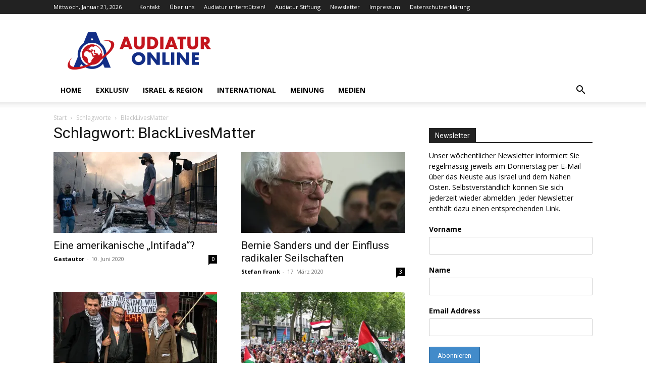

--- FILE ---
content_type: text/html; charset=UTF-8
request_url: https://www.audiatur-online.ch/tag/blacklivesmatter/
body_size: 43557
content:
<!doctype html >
<!--[if IE 8]>    <html class="ie8" lang="en"> <![endif]-->
<!--[if IE 9]>    <html class="ie9" lang="en"> <![endif]-->
<!--[if gt IE 8]><!--> <html lang="de" prefix="og: https://ogp.me/ns#"> <!--<![endif]-->
<head>
    <title>BlackLivesMatter - Audiatur-Online</title>
    <meta charset="UTF-8" />
    <meta name="viewport" content="width=device-width, initial-scale=1.0">
    <link rel="pingback" href="https://www.audiatur-online.ch/xmlrpc.php" />
    <link rel="icon" type="image/png" href="https://www.audiatur-online.ch/wp-content/uploads/2014/07/Audiatur-favicon.jpg">
<!-- Suchmaschinen-Optimierung durch Rank Math PRO - https://rankmath.com/ -->
<meta name="robots" content="follow, index, max-snippet:-1, max-video-preview:-1, max-image-preview:large"/>
<link rel="canonical" href="https://www.audiatur-online.ch/tag/blacklivesmatter/" />
<meta property="og:locale" content="de_DE" />
<meta property="og:type" content="article" />
<meta property="og:title" content="BlackLivesMatter - Audiatur-Online" />
<meta property="og:url" content="https://www.audiatur-online.ch/tag/blacklivesmatter/" />
<meta property="og:site_name" content="Audiatur-Online" />
<meta property="article:publisher" content="https://www.facebook.com/audiatur.online" />
<meta name="twitter:card" content="summary_large_image" />
<meta name="twitter:title" content="BlackLivesMatter - Audiatur-Online" />
<meta name="twitter:site" content="@Audiatur_Online" />
<meta name="twitter:label1" content="Beiträge" />
<meta name="twitter:data1" content="6" />
<script data-jetpack-boost="ignore" type="application/ld+json" class="rank-math-schema-pro">{"@context":"https://schema.org","@graph":[{"@type":"Place","@id":"https://www.audiatur-online.ch/#place","address":{"@type":"PostalAddress","addressCountry":"AF"}},{"@type":"NewsMediaOrganization","@id":"https://www.audiatur-online.ch/#organization","name":"Audiatur-Online","url":"https://www.audiatur-online.ch","sameAs":["https://www.facebook.com/audiatur.online","https://twitter.com/Audiatur_Online","http://instagram.com/audiaturonline","https://www.pinterest.com/audiaturonline/","https://www.youtube.com/channel/UCwUecqSA-T5NFwShzmsXX_w"],"address":{"@type":"PostalAddress","addressCountry":"AF"},"logo":{"@type":"ImageObject","@id":"https://www.audiatur-online.ch/#logo","url":"https://www.audiatur-online.ch/wp-content/uploads/2021/08/Audiatur-Online.png","contentUrl":"https://www.audiatur-online.ch/wp-content/uploads/2021/08/Audiatur-Online.png","caption":"Audiatur-Online","inLanguage":"de","width":"3497","height":"911"},"location":{"@id":"https://www.audiatur-online.ch/#place"}},{"@type":"WebSite","@id":"https://www.audiatur-online.ch/#website","url":"https://www.audiatur-online.ch","name":"Audiatur-Online","publisher":{"@id":"https://www.audiatur-online.ch/#organization"},"inLanguage":"de"},{"@type":"CollectionPage","@id":"https://www.audiatur-online.ch/tag/blacklivesmatter/#webpage","url":"https://www.audiatur-online.ch/tag/blacklivesmatter/","name":"BlackLivesMatter - Audiatur-Online","isPartOf":{"@id":"https://www.audiatur-online.ch/#website"},"inLanguage":"de"}]}</script>
<!-- /Rank Math WordPress SEO Plugin -->

<link rel='dns-prefetch' href='//secure.gravatar.com' />
<link rel='dns-prefetch' href='//stats.wp.com' />
<link rel='dns-prefetch' href='//fonts.googleapis.com' />
<link rel='dns-prefetch' href='//v0.wordpress.com' />
<link rel='dns-prefetch' href='//widgets.wp.com' />
<link rel='dns-prefetch' href='//jetpack.wordpress.com' />
<link rel='dns-prefetch' href='//s0.wp.com' />
<link rel='dns-prefetch' href='//public-api.wordpress.com' />
<link rel='dns-prefetch' href='//0.gravatar.com' />
<link rel='dns-prefetch' href='//1.gravatar.com' />
<link rel='dns-prefetch' href='//2.gravatar.com' />
<link rel='preconnect' href='//i0.wp.com' />
<link rel="alternate" type="application/rss+xml" title="Audiatur-Online &raquo; Feed" href="https://www.audiatur-online.ch/feed/" />
<link rel="alternate" type="application/rss+xml" title="Audiatur-Online &raquo; Kommentar-Feed" href="https://www.audiatur-online.ch/comments/feed/" />
<link rel="alternate" type="application/rss+xml" title="Audiatur-Online &raquo; BlackLivesMatter Schlagwort-Feed" href="https://www.audiatur-online.ch/tag/blacklivesmatter/feed/" />
<link rel='stylesheet' id='all-css-2c7333577166214a3c9bcb3b222a8695' href='https://www.audiatur-online.ch/wp-content/boost-cache/static/d62f6f50ab.min.css' type='text/css' media='all' />
<style id='td-theme-inline-css'>@media (max-width:767px){.td-header-desktop-wrap{display:none}}@media (min-width:767px){.td-header-mobile-wrap{display:none}}</style>
<style id='wp-img-auto-sizes-contain-inline-css'>
img:is([sizes=auto i],[sizes^="auto," i]){contain-intrinsic-size:3000px 1500px}
/*# sourceURL=wp-img-auto-sizes-contain-inline-css */
</style>
<style id='classic-theme-styles-inline-css'>
/*! This file is auto-generated */
.wp-block-button__link{color:#fff;background-color:#32373c;border-radius:9999px;box-shadow:none;text-decoration:none;padding:calc(.667em + 2px) calc(1.333em + 2px);font-size:1.125em}.wp-block-file__button{background:#32373c;color:#fff;text-decoration:none}
/*# sourceURL=/wp-includes/css/classic-themes.min.css */
</style>
<link rel='stylesheet' id='google-fonts-style-css' href='https://fonts.googleapis.com/css?family=Open+Sans%3A400%2C600%2C700%7CRoboto%3A400%2C600%2C700&#038;display=swap&#038;ver=12.7.4' media='all' />


<link rel="https://api.w.org/" href="https://www.audiatur-online.ch/wp-json/" /><link rel="alternate" title="JSON" type="application/json" href="https://www.audiatur-online.ch/wp-json/wp/v2/tags/2767" /><link rel="EditURI" type="application/rsd+xml" title="RSD" href="https://www.audiatur-online.ch/xmlrpc.php?rsd" />

	<style>img#wpstats{display:none}</style>
		    
    
    <style id="tdb-global-colors">:root{--accent-color:#fff}</style>

    
	<style>.mc4wp-checkbox-wp-comment-form{clear:both;width:auto;display:block;position:static}.mc4wp-checkbox-wp-comment-form input{float:none;vertical-align:middle;-webkit-appearance:checkbox;width:auto;max-width:21px;margin:0 6px 0 0;padding:0;position:static;display:inline-block!important}.mc4wp-checkbox-wp-comment-form label{float:none;cursor:pointer;width:auto;margin:0 0 16px;display:block;position:static}</style><style>.mc4wp-checkbox-wp-registration-form{clear:both;width:auto;display:block;position:static}.mc4wp-checkbox-wp-registration-form input{float:none;vertical-align:middle;-webkit-appearance:checkbox;width:auto;max-width:21px;margin:0 6px 0 0;padding:0;position:static;display:inline-block!important}.mc4wp-checkbox-wp-registration-form label{float:none;cursor:pointer;width:auto;margin:0 0 16px;display:block;position:static}</style>
<!-- JS generated by theme -->




<!-- Header style compiled by theme -->

<style>:root{--td_excl_label:'EXKLUSIV'}.td-post-content p,.td-post-content{font-size:14px}:root{--td_excl_label:'EXKLUSIV'}.td-post-content p,.td-post-content{font-size:14px}</style>




<script data-jetpack-boost="ignore" type="application/ld+json">
    {
        "@context": "https://schema.org",
        "@type": "BreadcrumbList",
        "itemListElement": [
            {
                "@type": "ListItem",
                "position": 1,
                "item": {
                    "@type": "WebSite",
                    "@id": "https://www.audiatur-online.ch/",
                    "name": "Start"
                }
            },
            {
                "@type": "ListItem",
                "position": 2,
                    "item": {
                    "@type": "WebPage",
                    "@id": "https://www.audiatur-online.ch/tag/blacklivesmatter/",
                    "name": "BlackLivesMatter"
                }
            }    
        ]
    }
</script>

<!-- Button style compiled by theme -->

<style></style>

	<style id="tdw-css-placeholder"></style><style id='global-styles-inline-css'>
:root{--wp--preset--aspect-ratio--square: 1;--wp--preset--aspect-ratio--4-3: 4/3;--wp--preset--aspect-ratio--3-4: 3/4;--wp--preset--aspect-ratio--3-2: 3/2;--wp--preset--aspect-ratio--2-3: 2/3;--wp--preset--aspect-ratio--16-9: 16/9;--wp--preset--aspect-ratio--9-16: 9/16;--wp--preset--color--black: #000000;--wp--preset--color--cyan-bluish-gray: #abb8c3;--wp--preset--color--white: #ffffff;--wp--preset--color--pale-pink: #f78da7;--wp--preset--color--vivid-red: #cf2e2e;--wp--preset--color--luminous-vivid-orange: #ff6900;--wp--preset--color--luminous-vivid-amber: #fcb900;--wp--preset--color--light-green-cyan: #7bdcb5;--wp--preset--color--vivid-green-cyan: #00d084;--wp--preset--color--pale-cyan-blue: #8ed1fc;--wp--preset--color--vivid-cyan-blue: #0693e3;--wp--preset--color--vivid-purple: #9b51e0;--wp--preset--gradient--vivid-cyan-blue-to-vivid-purple: linear-gradient(135deg,rgb(6,147,227) 0%,rgb(155,81,224) 100%);--wp--preset--gradient--light-green-cyan-to-vivid-green-cyan: linear-gradient(135deg,rgb(122,220,180) 0%,rgb(0,208,130) 100%);--wp--preset--gradient--luminous-vivid-amber-to-luminous-vivid-orange: linear-gradient(135deg,rgb(252,185,0) 0%,rgb(255,105,0) 100%);--wp--preset--gradient--luminous-vivid-orange-to-vivid-red: linear-gradient(135deg,rgb(255,105,0) 0%,rgb(207,46,46) 100%);--wp--preset--gradient--very-light-gray-to-cyan-bluish-gray: linear-gradient(135deg,rgb(238,238,238) 0%,rgb(169,184,195) 100%);--wp--preset--gradient--cool-to-warm-spectrum: linear-gradient(135deg,rgb(74,234,220) 0%,rgb(151,120,209) 20%,rgb(207,42,186) 40%,rgb(238,44,130) 60%,rgb(251,105,98) 80%,rgb(254,248,76) 100%);--wp--preset--gradient--blush-light-purple: linear-gradient(135deg,rgb(255,206,236) 0%,rgb(152,150,240) 100%);--wp--preset--gradient--blush-bordeaux: linear-gradient(135deg,rgb(254,205,165) 0%,rgb(254,45,45) 50%,rgb(107,0,62) 100%);--wp--preset--gradient--luminous-dusk: linear-gradient(135deg,rgb(255,203,112) 0%,rgb(199,81,192) 50%,rgb(65,88,208) 100%);--wp--preset--gradient--pale-ocean: linear-gradient(135deg,rgb(255,245,203) 0%,rgb(182,227,212) 50%,rgb(51,167,181) 100%);--wp--preset--gradient--electric-grass: linear-gradient(135deg,rgb(202,248,128) 0%,rgb(113,206,126) 100%);--wp--preset--gradient--midnight: linear-gradient(135deg,rgb(2,3,129) 0%,rgb(40,116,252) 100%);--wp--preset--font-size--small: 11px;--wp--preset--font-size--medium: 20px;--wp--preset--font-size--large: 32px;--wp--preset--font-size--x-large: 42px;--wp--preset--font-size--regular: 15px;--wp--preset--font-size--larger: 50px;--wp--preset--spacing--20: 0.44rem;--wp--preset--spacing--30: 0.67rem;--wp--preset--spacing--40: 1rem;--wp--preset--spacing--50: 1.5rem;--wp--preset--spacing--60: 2.25rem;--wp--preset--spacing--70: 3.38rem;--wp--preset--spacing--80: 5.06rem;--wp--preset--shadow--natural: 6px 6px 9px rgba(0, 0, 0, 0.2);--wp--preset--shadow--deep: 12px 12px 50px rgba(0, 0, 0, 0.4);--wp--preset--shadow--sharp: 6px 6px 0px rgba(0, 0, 0, 0.2);--wp--preset--shadow--outlined: 6px 6px 0px -3px rgb(255, 255, 255), 6px 6px rgb(0, 0, 0);--wp--preset--shadow--crisp: 6px 6px 0px rgb(0, 0, 0);}:where(.is-layout-flex){gap: 0.5em;}:where(.is-layout-grid){gap: 0.5em;}body .is-layout-flex{display: flex;}.is-layout-flex{flex-wrap: wrap;align-items: center;}.is-layout-flex > :is(*, div){margin: 0;}body .is-layout-grid{display: grid;}.is-layout-grid > :is(*, div){margin: 0;}:where(.wp-block-columns.is-layout-flex){gap: 2em;}:where(.wp-block-columns.is-layout-grid){gap: 2em;}:where(.wp-block-post-template.is-layout-flex){gap: 1.25em;}:where(.wp-block-post-template.is-layout-grid){gap: 1.25em;}.has-black-color{color: var(--wp--preset--color--black) !important;}.has-cyan-bluish-gray-color{color: var(--wp--preset--color--cyan-bluish-gray) !important;}.has-white-color{color: var(--wp--preset--color--white) !important;}.has-pale-pink-color{color: var(--wp--preset--color--pale-pink) !important;}.has-vivid-red-color{color: var(--wp--preset--color--vivid-red) !important;}.has-luminous-vivid-orange-color{color: var(--wp--preset--color--luminous-vivid-orange) !important;}.has-luminous-vivid-amber-color{color: var(--wp--preset--color--luminous-vivid-amber) !important;}.has-light-green-cyan-color{color: var(--wp--preset--color--light-green-cyan) !important;}.has-vivid-green-cyan-color{color: var(--wp--preset--color--vivid-green-cyan) !important;}.has-pale-cyan-blue-color{color: var(--wp--preset--color--pale-cyan-blue) !important;}.has-vivid-cyan-blue-color{color: var(--wp--preset--color--vivid-cyan-blue) !important;}.has-vivid-purple-color{color: var(--wp--preset--color--vivid-purple) !important;}.has-black-background-color{background-color: var(--wp--preset--color--black) !important;}.has-cyan-bluish-gray-background-color{background-color: var(--wp--preset--color--cyan-bluish-gray) !important;}.has-white-background-color{background-color: var(--wp--preset--color--white) !important;}.has-pale-pink-background-color{background-color: var(--wp--preset--color--pale-pink) !important;}.has-vivid-red-background-color{background-color: var(--wp--preset--color--vivid-red) !important;}.has-luminous-vivid-orange-background-color{background-color: var(--wp--preset--color--luminous-vivid-orange) !important;}.has-luminous-vivid-amber-background-color{background-color: var(--wp--preset--color--luminous-vivid-amber) !important;}.has-light-green-cyan-background-color{background-color: var(--wp--preset--color--light-green-cyan) !important;}.has-vivid-green-cyan-background-color{background-color: var(--wp--preset--color--vivid-green-cyan) !important;}.has-pale-cyan-blue-background-color{background-color: var(--wp--preset--color--pale-cyan-blue) !important;}.has-vivid-cyan-blue-background-color{background-color: var(--wp--preset--color--vivid-cyan-blue) !important;}.has-vivid-purple-background-color{background-color: var(--wp--preset--color--vivid-purple) !important;}.has-black-border-color{border-color: var(--wp--preset--color--black) !important;}.has-cyan-bluish-gray-border-color{border-color: var(--wp--preset--color--cyan-bluish-gray) !important;}.has-white-border-color{border-color: var(--wp--preset--color--white) !important;}.has-pale-pink-border-color{border-color: var(--wp--preset--color--pale-pink) !important;}.has-vivid-red-border-color{border-color: var(--wp--preset--color--vivid-red) !important;}.has-luminous-vivid-orange-border-color{border-color: var(--wp--preset--color--luminous-vivid-orange) !important;}.has-luminous-vivid-amber-border-color{border-color: var(--wp--preset--color--luminous-vivid-amber) !important;}.has-light-green-cyan-border-color{border-color: var(--wp--preset--color--light-green-cyan) !important;}.has-vivid-green-cyan-border-color{border-color: var(--wp--preset--color--vivid-green-cyan) !important;}.has-pale-cyan-blue-border-color{border-color: var(--wp--preset--color--pale-cyan-blue) !important;}.has-vivid-cyan-blue-border-color{border-color: var(--wp--preset--color--vivid-cyan-blue) !important;}.has-vivid-purple-border-color{border-color: var(--wp--preset--color--vivid-purple) !important;}.has-vivid-cyan-blue-to-vivid-purple-gradient-background{background: var(--wp--preset--gradient--vivid-cyan-blue-to-vivid-purple) !important;}.has-light-green-cyan-to-vivid-green-cyan-gradient-background{background: var(--wp--preset--gradient--light-green-cyan-to-vivid-green-cyan) !important;}.has-luminous-vivid-amber-to-luminous-vivid-orange-gradient-background{background: var(--wp--preset--gradient--luminous-vivid-amber-to-luminous-vivid-orange) !important;}.has-luminous-vivid-orange-to-vivid-red-gradient-background{background: var(--wp--preset--gradient--luminous-vivid-orange-to-vivid-red) !important;}.has-very-light-gray-to-cyan-bluish-gray-gradient-background{background: var(--wp--preset--gradient--very-light-gray-to-cyan-bluish-gray) !important;}.has-cool-to-warm-spectrum-gradient-background{background: var(--wp--preset--gradient--cool-to-warm-spectrum) !important;}.has-blush-light-purple-gradient-background{background: var(--wp--preset--gradient--blush-light-purple) !important;}.has-blush-bordeaux-gradient-background{background: var(--wp--preset--gradient--blush-bordeaux) !important;}.has-luminous-dusk-gradient-background{background: var(--wp--preset--gradient--luminous-dusk) !important;}.has-pale-ocean-gradient-background{background: var(--wp--preset--gradient--pale-ocean) !important;}.has-electric-grass-gradient-background{background: var(--wp--preset--gradient--electric-grass) !important;}.has-midnight-gradient-background{background: var(--wp--preset--gradient--midnight) !important;}.has-small-font-size{font-size: var(--wp--preset--font-size--small) !important;}.has-medium-font-size{font-size: var(--wp--preset--font-size--medium) !important;}.has-large-font-size{font-size: var(--wp--preset--font-size--large) !important;}.has-x-large-font-size{font-size: var(--wp--preset--font-size--x-large) !important;}
/*# sourceURL=global-styles-inline-css */
</style>
</head>

<body class="archive tag tag-blacklivesmatter tag-2767 wp-theme-Newspaper td-standard-pack global-block-template-1  tdc-footer-template td-full-layout" itemscope="itemscope" itemtype="https://schema.org/WebPage">

<div class="td-scroll-up" data-style="style1"><i class="td-icon-menu-up"></i></div>
    <div class="td-menu-background" style="visibility:hidden"></div>
<div id="td-mobile-nav" style="visibility:hidden">
    <div class="td-mobile-container">
        <!-- mobile menu top section -->
        <div class="td-menu-socials-wrap">
            <!-- socials -->
            <div class="td-menu-socials">
                            </div>
            <!-- close button -->
            <div class="td-mobile-close">
                <span><i class="td-icon-close-mobile"></i></span>
            </div>
        </div>

        <!-- login section -->
        
        <!-- menu section -->
        <div class="td-mobile-content">
            <div class="menu-menu-1-container"><ul id="menu-menu-1" class="td-mobile-main-menu"><li id="menu-item-50481" class="menu-item menu-item-type-post_type menu-item-object-page menu-item-home menu-item-first menu-item-50481"><a href="https://www.audiatur-online.ch/">Home</a></li>
<li id="menu-item-20390" class="menu-item menu-item-type-taxonomy menu-item-object-category menu-item-20390"><a href="https://www.audiatur-online.ch/category/audiatur-exklusiv/">Exklusiv</a></li>
<li id="menu-item-9555" class="menu-item menu-item-type-taxonomy menu-item-object-category menu-item-9555"><a href="https://www.audiatur-online.ch/category/israel-2-2/">Israel &#038; Region</a></li>
<li id="menu-item-9554" class="menu-item menu-item-type-taxonomy menu-item-object-category menu-item-9554"><a href="https://www.audiatur-online.ch/category/israel-palaestina-in-internationalen-medien/">International</a></li>
<li id="menu-item-9556" class="menu-item menu-item-type-taxonomy menu-item-object-category menu-item-9556"><a href="https://www.audiatur-online.ch/category/meinungundanalyse/">Meinung</a></li>
<li id="menu-item-89994" class="menu-item menu-item-type-taxonomy menu-item-object-category menu-item-89994"><a href="https://www.audiatur-online.ch/category/medien/">Medien</a></li>
</ul></div>        </div>
    </div>

    <!-- register/login section -->
    </div><div class="td-search-background" style="visibility:hidden"></div>
<div class="td-search-wrap-mob" style="visibility:hidden">
	<div class="td-drop-down-search">
		<form method="get" class="td-search-form" action="https://www.audiatur-online.ch/">
			<!-- close button -->
			<div class="td-search-close">
				<span><i class="td-icon-close-mobile"></i></span>
			</div>
			<div role="search" class="td-search-input">
				<span>Suche</span>
				<input id="td-header-search-mob" type="text" value="" name="s" autocomplete="off" />
			</div>
		</form>
		<div id="td-aj-search-mob" class="td-ajax-search-flex"></div>
	</div>
</div>

    <div id="td-outer-wrap" class="td-theme-wrap">
    
        
            <div class="tdc-header-wrap ">

            <!--
Header style 1
-->


<div class="td-header-wrap td-header-style-1 ">
    
    <div class="td-header-top-menu-full td-container-wrap ">
        <div class="td-container td-header-row td-header-top-menu">
            
    <div class="top-bar-style-1">
        
<div class="td-header-sp-top-menu">


	        <div class="td_data_time">
            <div >

                Mittwoch, Januar 21, 2026
            </div>
        </div>
    <div class="menu-top-container"><ul id="menu-td_demo_top" class="top-header-menu"><li id="menu-item-11871" class="menu-item menu-item-type-post_type menu-item-object-page menu-item-first td-menu-item td-normal-menu menu-item-11871"><a href="https://www.audiatur-online.ch/kontakt/">Kontakt</a></li>
<li id="menu-item-11870" class="menu-item menu-item-type-post_type menu-item-object-page td-menu-item td-normal-menu menu-item-11870"><a href="https://www.audiatur-online.ch/ueber-uns/">Über uns</a></li>
<li id="menu-item-11872" class="menu-item menu-item-type-post_type menu-item-object-page td-menu-item td-normal-menu menu-item-11872"><a href="https://www.audiatur-online.ch/donate/">Audiatur unterstützen!</a></li>
<li id="menu-item-9538" class="menu-item menu-item-type-custom menu-item-object-custom td-menu-item td-normal-menu menu-item-9538"><a href="http://www.audiatur-stiftung.ch/">Audiatur Stiftung</a></li>
<li id="menu-item-41016" class="menu-item menu-item-type-post_type menu-item-object-page td-menu-item td-normal-menu menu-item-41016"><a href="https://www.audiatur-online.ch/newsletter/">Newsletter</a></li>
<li id="menu-item-11879" class="menu-item menu-item-type-post_type menu-item-object-page td-menu-item td-normal-menu menu-item-11879"><a href="https://www.audiatur-online.ch/impressum/">Impressum</a></li>
<li id="menu-item-26606" class="menu-item menu-item-type-post_type menu-item-object-page menu-item-privacy-policy td-menu-item td-normal-menu menu-item-26606"><a rel="privacy-policy" href="https://www.audiatur-online.ch/datenschutzerklaerung/">Datenschutzerklärung</a></li>
</ul></div></div>
        <div class="td-header-sp-top-widget">
    
    
            </div>

    </div>

<!-- LOGIN MODAL -->

                <div id="login-form" class="white-popup-block mfp-hide mfp-with-anim td-login-modal-wrap">
                    <div class="td-login-wrap">
                        <a href="#" aria-label="Back" class="td-back-button"><i class="td-icon-modal-back"></i></a>
                        <div id="td-login-div" class="td-login-form-div td-display-block">
                            <div class="td-login-panel-title">Anmelden</div>
                            <div class="td-login-panel-descr">Herzlich willkommen! Melden Sie sich an</div>
                            <div class="td_display_err"></div>
                            <form id="loginForm" action="#" method="post">
                                <div class="td-login-inputs"><input class="td-login-input" autocomplete="username" type="text" name="login_email" id="login_email" value="" required><label for="login_email">Ihr Benutzername</label></div>
                                <div class="td-login-inputs"><input class="td-login-input" autocomplete="current-password" type="password" name="login_pass" id="login_pass" value="" required><label for="login_pass">Ihr Passwort</label></div>
                                <input type="button"  name="login_button" id="login_button" class="wpb_button btn td-login-button" value="Anmeldung">
                                
                            </form>

                            

                            <div class="td-login-info-text"><a href="#" id="forgot-pass-link">Haben Sie Ihr Passwort vergessen? Hilfe bekommen</a></div>
                            
                            
                            
                            <div class="td-login-info-text"><a class="privacy-policy-link" href="https://www.audiatur-online.ch/datenschutzerklaerung/">Datenschutzerklärung</a></div>
                        </div>

                        

                         <div id="td-forgot-pass-div" class="td-login-form-div td-display-none">
                            <div class="td-login-panel-title">Passwort-Wiederherstellung</div>
                            <div class="td-login-panel-descr">Passwort zurücksetzen</div>
                            <div class="td_display_err"></div>
                            <form id="forgotpassForm" action="#" method="post">
                                <div class="td-login-inputs"><input class="td-login-input" type="text" name="forgot_email" id="forgot_email" value="" required><label for="forgot_email">Ihre E-Mail-Adresse</label></div>
                                <input type="button" name="forgot_button" id="forgot_button" class="wpb_button btn td-login-button" value="Sende mein Passwort">
                            </form>
                            <div class="td-login-info-text">Ein Passwort wird Ihnen per Email zugeschickt.</div>
                        </div>
                        
                        
                    </div>
                </div>
                        </div>
    </div>

    <div class="td-banner-wrap-full td-logo-wrap-full td-container-wrap ">
        <div class="td-container td-header-row td-header-header">
            <div class="td-header-sp-logo">
                            <a class="td-main-logo" href="https://www.audiatur-online.ch/">
                <img src="https://www.audiatur-online.ch/wp-content/uploads/2021/08/Audiatur-Online.png" alt=""  width="3497" height="911"/>
                <span class="td-visual-hidden">Audiatur-Online</span>
            </a>
                    </div>
                    </div>
    </div>

    <div class="td-header-menu-wrap-full td-container-wrap ">
        
        <div class="td-header-menu-wrap td-header-gradient ">
            <div class="td-container td-header-row td-header-main-menu">
                <div id="td-header-menu" role="navigation">
        <div id="td-top-mobile-toggle"><a href="#" role="button" aria-label="Menu"><i class="td-icon-font td-icon-mobile"></i></a></div>
        <div class="td-main-menu-logo td-logo-in-header">
                <a class="td-main-logo" href="https://www.audiatur-online.ch/">
            <img src="https://www.audiatur-online.ch/wp-content/uploads/2021/08/Audiatur-Online.png" alt=""  width="3497" height="911"/>
        </a>
        </div>
    <div class="menu-menu-1-container"><ul id="menu-menu-2" class="sf-menu"><li class="menu-item menu-item-type-post_type menu-item-object-page menu-item-home menu-item-first td-menu-item td-normal-menu menu-item-50481"><a href="https://www.audiatur-online.ch/">Home</a></li>
<li class="menu-item menu-item-type-taxonomy menu-item-object-category td-menu-item td-mega-menu menu-item-20390"><a href="https://www.audiatur-online.ch/category/audiatur-exklusiv/">Exklusiv</a>
<ul class="sub-menu">
	<li id="menu-item-0" class="menu-item-0"><div class="td-container-border"><div class="td-mega-grid"><div class="td_block_wrap td_block_mega_menu tdi_1 td-no-subcats td_with_ajax_pagination td-pb-border-top td_block_template_1"  data-td-block-uid="tdi_1" ><div id=tdi_1 class="td_block_inner"><div class="td-mega-row"><div class="td-mega-span">
        <div class="td_module_mega_menu td-animation-stack td_mod_mega_menu">
            <div class="td-module-image">
                <div class="td-module-thumb"><a href="https://www.audiatur-online.ch/2026/01/19/wenn-terror-zum-alltag-wird-wie-islamistische-gewalt-in-den-europaeischen-medien-normalisiert-wird/"  rel="bookmark" class="td-image-wrap " title="Wenn Terror zum Alltag wird: Wie islamistische Gewalt in den europäischen Medien normalisiert wird" ><img width="218" height="150" class="entry-thumb" src="https://i0.wp.com/www.audiatur-online.ch/wp-content/uploads/2026/01/imago842797680.jpg?resize=218%2C150&#038;quality=89&#038;ssl=1"  srcset="https://i0.wp.com/www.audiatur-online.ch/wp-content/uploads/2026/01/imago842797680.jpg?resize=218%2C150&#038;quality=89&#038;ssl=1 218w, https://i0.wp.com/www.audiatur-online.ch/wp-content/uploads/2026/01/imago842797680.jpg?resize=436%2C300&#038;quality=89&#038;ssl=1 436w" sizes="(-webkit-min-device-pixel-ratio: 2) 436px, (min-resolution: 192dpi) 436px, 218px"  alt="Menschen versammeln sich am Bondi Beach vor dem Bondi Pavilion, um der Opfer des Anschlags in Sydney zu gedenken, 15. Dezember 2025. Foto IMAGO / ZUMA Press Wire" title="Wenn Terror zum Alltag wird: Wie islamistische Gewalt in den europäischen Medien normalisiert wird" /></a></div>                            </div>

            <div class="item-details">
                <h3 class="entry-title td-module-title"><a href="https://www.audiatur-online.ch/2026/01/19/wenn-terror-zum-alltag-wird-wie-islamistische-gewalt-in-den-europaeischen-medien-normalisiert-wird/"  rel="bookmark" title="Wenn Terror zum Alltag wird: Wie islamistische Gewalt in den europäischen Medien normalisiert wird">Wenn Terror zum Alltag wird: Wie islamistische Gewalt in den europäischen&#8230;</a></h3>            </div>
        </div>
        </div><div class="td-mega-span">
        <div class="td_module_mega_menu td-animation-stack td_mod_mega_menu">
            <div class="td-module-image">
                <div class="td-module-thumb"><a href="https://www.audiatur-online.ch/2026/01/16/kurzfilmtage-winterthur-12000-franken-fuer-terror-sympathisantin/"  rel="bookmark" class="td-image-wrap " title="Kurzfilmtage Winterthur: 12’000 Franken für Terror-Sympathisantin?" ><img width="218" height="150" class="entry-thumb" src="https://i0.wp.com/www.audiatur-online.ch/wp-content/uploads/2026/01/Bildschirmfoto-2026-01-16-um-15.05.51.jpg?resize=218%2C150&#038;quality=89&#038;ssl=1"  srcset="https://i0.wp.com/www.audiatur-online.ch/wp-content/uploads/2026/01/Bildschirmfoto-2026-01-16-um-15.05.51.jpg?resize=218%2C150&#038;quality=89&#038;ssl=1 218w, https://i0.wp.com/www.audiatur-online.ch/wp-content/uploads/2026/01/Bildschirmfoto-2026-01-16-um-15.05.51.jpg?resize=436%2C300&#038;quality=89&#038;ssl=1 436w" sizes="(-webkit-min-device-pixel-ratio: 2) 436px, (min-resolution: 192dpi) 436px, 218px"  alt="PFLP Buch. Foto Foto Screenshot Instagram / Basma al-Sharif" title="Kurzfilmtage Winterthur: 12’000 Franken für Terror-Sympathisantin?" /></a></div>                            </div>

            <div class="item-details">
                <h3 class="entry-title td-module-title"><a href="https://www.audiatur-online.ch/2026/01/16/kurzfilmtage-winterthur-12000-franken-fuer-terror-sympathisantin/"  rel="bookmark" title="Kurzfilmtage Winterthur: 12’000 Franken für Terror-Sympathisantin?">Kurzfilmtage Winterthur: 12’000 Franken für Terror-Sympathisantin?</a></h3>            </div>
        </div>
        </div><div class="td-mega-span">
        <div class="td_module_mega_menu td-animation-stack td_mod_mega_menu">
            <div class="td-module-image">
                <div class="td-module-thumb"><a href="https://www.audiatur-online.ch/2026/01/15/srf-und-marwan-barghouti-wenn-ein-oeffentlich-rechtliches-medium-terror-verharmlost/"  rel="bookmark" class="td-image-wrap " title="SRF und Marwan Barghouti: Wenn ein öffentlich-rechtliches Medium Terror verharmlost" ><img width="218" height="150" class="entry-thumb" src="https://i0.wp.com/www.audiatur-online.ch/wp-content/uploads/2026/01/imago57973464.jpg?resize=218%2C150&#038;quality=89&#038;ssl=1"  srcset="https://i0.wp.com/www.audiatur-online.ch/wp-content/uploads/2026/01/imago57973464.jpg?resize=218%2C150&#038;quality=89&#038;ssl=1 218w, https://i0.wp.com/www.audiatur-online.ch/wp-content/uploads/2026/01/imago57973464.jpg?resize=436%2C300&#038;quality=89&#038;ssl=1 436w" sizes="(-webkit-min-device-pixel-ratio: 2) 436px, (min-resolution: 192dpi) 436px, 218px"  alt="Plakat zur Unterstützung des Terroristen Marwan Barghouti, Fatah-Führer und Anführer der Terrororganisation Tanzim, während einer Kundgebung in Gaza-Stadt. Foto IMAGO / UPI Photo" title="SRF und Marwan Barghouti: Wenn ein öffentlich-rechtliches Medium Terror verharmlost" /></a></div>                            </div>

            <div class="item-details">
                <h3 class="entry-title td-module-title"><a href="https://www.audiatur-online.ch/2026/01/15/srf-und-marwan-barghouti-wenn-ein-oeffentlich-rechtliches-medium-terror-verharmlost/"  rel="bookmark" title="SRF und Marwan Barghouti: Wenn ein öffentlich-rechtliches Medium Terror verharmlost">SRF und Marwan Barghouti: Wenn ein öffentlich-rechtliches Medium Terror verharmlost</a></h3>            </div>
        </div>
        </div><div class="td-mega-span">
        <div class="td_module_mega_menu td-animation-stack td_mod_mega_menu">
            <div class="td-module-image">
                <div class="td-module-thumb"><a href="https://www.audiatur-online.ch/2026/01/14/swisspeace-direktor-goetschel-betteltour-trotz-staatlichem-geldsegen/"  rel="bookmark" class="td-image-wrap " title="Swisspeace-Direktor Goetschel: Betteltour trotz staatlichem Geldsegen" ><img width="218" height="150" class="entry-thumb" src="https://i0.wp.com/www.audiatur-online.ch/wp-content/uploads/2025/05/VS-EskalationinNahostWieweiter-Club-PlaySRF-1031.jpg?resize=218%2C150&#038;quality=89&#038;ssl=1"  srcset="https://i0.wp.com/www.audiatur-online.ch/wp-content/uploads/2025/05/VS-EskalationinNahostWieweiter-Club-PlaySRF-1031.jpg?resize=218%2C150&#038;quality=89&#038;ssl=1 218w, https://i0.wp.com/www.audiatur-online.ch/wp-content/uploads/2025/05/VS-EskalationinNahostWieweiter-Club-PlaySRF-1031.jpg?resize=436%2C300&#038;quality=89&#038;ssl=1 436w" sizes="(-webkit-min-device-pixel-ratio: 2) 436px, (min-resolution: 192dpi) 436px, 218px"  alt="Laurent Goetschel, Direktor «swisspeace» im SRF Club &quot;Eskalation in Nahost: Wie weiter?&quot; am 17.10.2023. Foto Screenshot SRF" title="Swisspeace-Direktor Goetschel: Betteltour trotz staatlichem Geldsegen" /></a></div>                            </div>

            <div class="item-details">
                <h3 class="entry-title td-module-title"><a href="https://www.audiatur-online.ch/2026/01/14/swisspeace-direktor-goetschel-betteltour-trotz-staatlichem-geldsegen/"  rel="bookmark" title="Swisspeace-Direktor Goetschel: Betteltour trotz staatlichem Geldsegen">Swisspeace-Direktor Goetschel: Betteltour trotz staatlichem Geldsegen</a></h3>            </div>
        </div>
        </div><div class="td-mega-span">
        <div class="td_module_mega_menu td-animation-stack td_mod_mega_menu">
            <div class="td-module-image">
                <div class="td-module-thumb"><a href="https://www.audiatur-online.ch/2026/01/14/warum-die-bekaempfung-von-antisemitismus-und-terrorismus-keine-cancel-culture-ist/"  rel="bookmark" class="td-image-wrap " title="Warum die Bekämpfung von Antisemitismus und Terrorismus keine «Cancel Culture» ist" ><img width="218" height="150" class="entry-thumb" src="https://i0.wp.com/www.audiatur-online.ch/wp-content/uploads/2026/01/imago767955263.jpg?resize=218%2C150&#038;quality=89&#038;ssl=1"  srcset="https://i0.wp.com/www.audiatur-online.ch/wp-content/uploads/2026/01/imago767955263.jpg?resize=218%2C150&#038;quality=89&#038;ssl=1 218w, https://i0.wp.com/www.audiatur-online.ch/wp-content/uploads/2026/01/imago767955263.jpg?resize=436%2C300&#038;quality=89&#038;ssl=1 436w" sizes="(-webkit-min-device-pixel-ratio: 2) 436px, (min-resolution: 192dpi) 436px, 218px"  alt="Solidaritätskundgebung für Israel, Berlin, 06.10.2024. Foto IMAGO / IPON" title="Warum die Bekämpfung von Antisemitismus und Terrorismus keine «Cancel Culture» ist" /></a></div>                            </div>

            <div class="item-details">
                <h3 class="entry-title td-module-title"><a href="https://www.audiatur-online.ch/2026/01/14/warum-die-bekaempfung-von-antisemitismus-und-terrorismus-keine-cancel-culture-ist/"  rel="bookmark" title="Warum die Bekämpfung von Antisemitismus und Terrorismus keine «Cancel Culture» ist">Warum die Bekämpfung von Antisemitismus und Terrorismus keine «Cancel Culture» ist</a></h3>            </div>
        </div>
        </div></div></div><div class="td-next-prev-wrap"><a href="#" class="td-ajax-prev-page ajax-page-disabled" aria-label="prev-page" id="prev-page-tdi_1" data-td_block_id="tdi_1"><i class="td-next-prev-icon td-icon-font td-icon-menu-left"></i></a><a href="#"  class="td-ajax-next-page" aria-label="next-page" id="next-page-tdi_1" data-td_block_id="tdi_1"><i class="td-next-prev-icon td-icon-font td-icon-menu-right"></i></a></div><div class="clearfix"></div></div> <!-- ./block1 --></div></div></li>
</ul>
</li>
<li class="menu-item menu-item-type-taxonomy menu-item-object-category td-menu-item td-mega-menu menu-item-9555"><a href="https://www.audiatur-online.ch/category/israel-2-2/">Israel &#038; Region</a>
<ul class="sub-menu">
	<li class="menu-item-0"><div class="td-container-border"><div class="td-mega-grid"><div class="td_block_wrap td_block_mega_menu tdi_2 td-no-subcats td_with_ajax_pagination td-pb-border-top td_block_template_1"  data-td-block-uid="tdi_2" ><div id=tdi_2 class="td_block_inner"><div class="td-mega-row"><div class="td-mega-span">
        <div class="td_module_mega_menu td-animation-stack td_mod_mega_menu">
            <div class="td-module-image">
                <div class="td-module-thumb"><a href="https://www.audiatur-online.ch/2026/01/12/belgien-verweigert-juden-in-israel-staatliche-grunddienste/"  rel="bookmark" class="td-image-wrap " title="Belgien verweigert Juden in Israel staatliche Grunddienste" ><img width="218" height="150" class="entry-thumb" src="https://i0.wp.com/www.audiatur-online.ch/wp-content/uploads/2026/01/15_52_41.jpg?resize=218%2C150&#038;quality=89&#038;ssl=1"  srcset="https://i0.wp.com/www.audiatur-online.ch/wp-content/uploads/2026/01/15_52_41.jpg?resize=218%2C150&#038;quality=89&#038;ssl=1 218w, https://i0.wp.com/www.audiatur-online.ch/wp-content/uploads/2026/01/15_52_41.jpg?resize=436%2C300&#038;quality=89&#038;ssl=1 436w" sizes="(-webkit-min-device-pixel-ratio: 2) 436px, (min-resolution: 192dpi) 436px, 218px"  alt="Symbolbild. Foto KI." title="Belgien verweigert Juden in Israel staatliche Grunddienste" /></a></div>                            </div>

            <div class="item-details">
                <h3 class="entry-title td-module-title"><a href="https://www.audiatur-online.ch/2026/01/12/belgien-verweigert-juden-in-israel-staatliche-grunddienste/"  rel="bookmark" title="Belgien verweigert Juden in Israel staatliche Grunddienste">Belgien verweigert Juden in Israel staatliche Grunddienste</a></h3>            </div>
        </div>
        </div><div class="td-mega-span">
        <div class="td_module_mega_menu td-animation-stack td_mod_mega_menu">
            <div class="td-module-image">
                <div class="td-module-thumb"><a href="https://www.audiatur-online.ch/2026/01/06/vorwuerfe-gegen-mitarbeiter-von-aerzte-ohne-grenzen-in-gaza/"  rel="bookmark" class="td-image-wrap " title="Vorwürfe gegen Mitarbeiter von Ärzte ohne Grenzen in Gaza" ><img width="218" height="150" class="entry-thumb" src="https://i0.wp.com/www.audiatur-online.ch/wp-content/uploads/2026/01/Bildschirmfoto-2026-01-05-um-15.54.38.jpg?resize=218%2C150&#038;quality=89&#038;ssl=1"  srcset="https://i0.wp.com/www.audiatur-online.ch/wp-content/uploads/2026/01/Bildschirmfoto-2026-01-05-um-15.54.38.jpg?resize=218%2C150&#038;quality=89&#038;ssl=1 218w, https://i0.wp.com/www.audiatur-online.ch/wp-content/uploads/2026/01/Bildschirmfoto-2026-01-05-um-15.54.38.jpg?resize=436%2C300&#038;quality=89&#038;ssl=1 436w" sizes="(-webkit-min-device-pixel-ratio: 2) 436px, (min-resolution: 192dpi) 436px, 218px"  alt="Foto Screenshot Israel Foreign Ministry" title="Vorwürfe gegen Mitarbeiter von Ärzte ohne Grenzen in Gaza" /></a></div>                            </div>

            <div class="item-details">
                <h3 class="entry-title td-module-title"><a href="https://www.audiatur-online.ch/2026/01/06/vorwuerfe-gegen-mitarbeiter-von-aerzte-ohne-grenzen-in-gaza/"  rel="bookmark" title="Vorwürfe gegen Mitarbeiter von Ärzte ohne Grenzen in Gaza">Vorwürfe gegen Mitarbeiter von Ärzte ohne Grenzen in Gaza</a></h3>            </div>
        </div>
        </div><div class="td-mega-span">
        <div class="td_module_mega_menu td-animation-stack td_mod_mega_menu">
            <div class="td-module-image">
                <div class="td-module-thumb"><a href="https://www.audiatur-online.ch/2025/12/10/israel-plant-genehmigung-eines-35-milliarden-dollar-vertrags-ueber-gasexporte-nach-aegypten/"  rel="bookmark" class="td-image-wrap " title="Israel plant Genehmigung eines 35-Milliarden-Dollar-Vertrags über Gasexporte nach Ägypten" ><img width="218" height="150" class="entry-thumb" src="https://i0.wp.com/www.audiatur-online.ch/wp-content/uploads/2022/05/imago0089007300h.jpeg?resize=218%2C150&#038;quality=89&#038;ssl=1"  srcset="https://i0.wp.com/www.audiatur-online.ch/wp-content/uploads/2022/05/imago0089007300h.jpeg?resize=218%2C150&#038;quality=89&#038;ssl=1 218w, https://i0.wp.com/www.audiatur-online.ch/wp-content/uploads/2022/05/imago0089007300h.jpeg?resize=436%2C300&#038;quality=89&#038;ssl=1 436w" sizes="(-webkit-min-device-pixel-ratio: 2) 436px, (min-resolution: 192dpi) 436px, 218px"  alt="Die Gasplattform Leviathan etwa 10 Kilometer vor der israelischen Küste. Foto IMAGO / Xinhua" title="Israel plant Genehmigung eines 35-Milliarden-Dollar-Vertrags über Gasexporte nach Ägypten" /></a></div>                            </div>

            <div class="item-details">
                <h3 class="entry-title td-module-title"><a href="https://www.audiatur-online.ch/2025/12/10/israel-plant-genehmigung-eines-35-milliarden-dollar-vertrags-ueber-gasexporte-nach-aegypten/"  rel="bookmark" title="Israel plant Genehmigung eines 35-Milliarden-Dollar-Vertrags über Gasexporte nach Ägypten">Israel plant Genehmigung eines 35-Milliarden-Dollar-Vertrags über Gasexporte nach Ägypten</a></h3>            </div>
        </div>
        </div><div class="td-mega-span">
        <div class="td_module_mega_menu td-animation-stack td_mod_mega_menu">
            <div class="td-module-image">
                <div class="td-module-thumb"><a href="https://www.audiatur-online.ch/2025/12/09/jerusalem-puenktlich-zu-chanukka-legen-archaeologen-hasmonaeische-stadtmauer-frei/"  rel="bookmark" class="td-image-wrap " title="Jerusalem: Pünktlich zu Chanukka legen Archäologen hasmonäische Stadtmauer frei" ><img width="218" height="150" class="entry-thumb" src="https://i0.wp.com/www.audiatur-online.ch/wp-content/uploads/2025/12/wall-1320x880-1.jpeg?resize=218%2C150&#038;quality=89&#038;ssl=1"  srcset="https://i0.wp.com/www.audiatur-online.ch/wp-content/uploads/2025/12/wall-1320x880-1.jpeg?resize=218%2C150&#038;quality=89&#038;ssl=1 218w, https://i0.wp.com/www.audiatur-online.ch/wp-content/uploads/2025/12/wall-1320x880-1.jpeg?resize=436%2C300&#038;quality=89&#038;ssl=1 436w" sizes="(-webkit-min-device-pixel-ratio: 2) 436px, (min-resolution: 192dpi) 436px, 218px"  alt="Ein Teil der Hasmonäermauer, der im Tower of David Museum in Jerusalem ausgegraben wurde. Foto Gabriel Volcovich" title="Jerusalem: Pünktlich zu Chanukka legen Archäologen hasmonäische Stadtmauer frei" /></a></div>                            </div>

            <div class="item-details">
                <h3 class="entry-title td-module-title"><a href="https://www.audiatur-online.ch/2025/12/09/jerusalem-puenktlich-zu-chanukka-legen-archaeologen-hasmonaeische-stadtmauer-frei/"  rel="bookmark" title="Jerusalem: Pünktlich zu Chanukka legen Archäologen hasmonäische Stadtmauer frei">Jerusalem: Pünktlich zu Chanukka legen Archäologen hasmonäische Stadtmauer frei</a></h3>            </div>
        </div>
        </div><div class="td-mega-span">
        <div class="td_module_mega_menu td-animation-stack td_mod_mega_menu">
            <div class="td-module-image">
                <div class="td-module-thumb"><a href="https://www.audiatur-online.ch/2025/11/25/israel-erhoeht-alarmbereitschaft-nach-der-liquidierung-eines-hisbollah-anfuehrers/"  rel="bookmark" class="td-image-wrap " title="Israel erhöht Alarmbereitschaft nach der Liquidierung eines Hisbollah-Anführers" ><img width="218" height="150" class="entry-thumb" src="https://i0.wp.com/www.audiatur-online.ch/wp-content/uploads/2025/11/imago841580273.jpg?resize=218%2C150&#038;quality=89&#038;ssl=1"  srcset="https://i0.wp.com/www.audiatur-online.ch/wp-content/uploads/2025/11/imago841580273.jpg?resize=218%2C150&#038;quality=89&#038;ssl=1 218w, https://i0.wp.com/www.audiatur-online.ch/wp-content/uploads/2025/11/imago841580273.jpg?resize=436%2C300&#038;quality=89&#038;ssl=1 436w" sizes="(-webkit-min-device-pixel-ratio: 2) 436px, (min-resolution: 192dpi) 436px, 218px"  alt="Beerdigung des Hisbollah-Führers Haytham Ali Tabatabai in einem Vorort im Süden Beiruts am 24. November 2025. Foto IMAGO / Middle East Images" title="Israel erhöht Alarmbereitschaft nach der Liquidierung eines Hisbollah-Anführers" /></a></div>                            </div>

            <div class="item-details">
                <h3 class="entry-title td-module-title"><a href="https://www.audiatur-online.ch/2025/11/25/israel-erhoeht-alarmbereitschaft-nach-der-liquidierung-eines-hisbollah-anfuehrers/"  rel="bookmark" title="Israel erhöht Alarmbereitschaft nach der Liquidierung eines Hisbollah-Anführers">Israel erhöht Alarmbereitschaft nach der Liquidierung eines Hisbollah-Anführers</a></h3>            </div>
        </div>
        </div></div></div><div class="td-next-prev-wrap"><a href="#" class="td-ajax-prev-page ajax-page-disabled" aria-label="prev-page" id="prev-page-tdi_2" data-td_block_id="tdi_2"><i class="td-next-prev-icon td-icon-font td-icon-menu-left"></i></a><a href="#"  class="td-ajax-next-page" aria-label="next-page" id="next-page-tdi_2" data-td_block_id="tdi_2"><i class="td-next-prev-icon td-icon-font td-icon-menu-right"></i></a></div><div class="clearfix"></div></div> <!-- ./block1 --></div></div></li>
</ul>
</li>
<li class="menu-item menu-item-type-taxonomy menu-item-object-category td-menu-item td-mega-menu menu-item-9554"><a href="https://www.audiatur-online.ch/category/israel-palaestina-in-internationalen-medien/">International</a>
<ul class="sub-menu">
	<li class="menu-item-0"><div class="td-container-border"><div class="td-mega-grid"><div class="td_block_wrap td_block_mega_menu tdi_3 td-no-subcats td_with_ajax_pagination td-pb-border-top td_block_template_1"  data-td-block-uid="tdi_3" ><div id=tdi_3 class="td_block_inner"><div class="td-mega-row"><div class="td-mega-span">
        <div class="td_module_mega_menu td-animation-stack td_mod_mega_menu">
            <div class="td-module-image">
                <div class="td-module-thumb"><a href="https://www.audiatur-online.ch/2026/01/19/die-verzoegerungsstrategie-des-iran/"  rel="bookmark" class="td-image-wrap " title="Die Verzögerungsstrategie des Iran" ><img width="218" height="150" class="entry-thumb" src="https://i0.wp.com/www.audiatur-online.ch/wp-content/uploads/2025/07/imago823527499.jpg?resize=218%2C150&#038;quality=89&#038;ssl=1"  srcset="https://i0.wp.com/www.audiatur-online.ch/wp-content/uploads/2025/07/imago823527499.jpg?resize=218%2C150&#038;quality=89&#038;ssl=1 218w, https://i0.wp.com/www.audiatur-online.ch/wp-content/uploads/2025/07/imago823527499.jpg?resize=436%2C300&#038;quality=89&#038;ssl=1 436w" sizes="(-webkit-min-device-pixel-ratio: 2) 436px, (min-resolution: 192dpi) 436px, 218px"  alt="Symbolbild. Der iranische Präsident Masoud Pezeshkian am 28. Juni 2025 in Teheran. Foto IMAGO / APAimages" title="Die Verzögerungsstrategie des Iran" /></a></div>                            </div>

            <div class="item-details">
                <h3 class="entry-title td-module-title"><a href="https://www.audiatur-online.ch/2026/01/19/die-verzoegerungsstrategie-des-iran/"  rel="bookmark" title="Die Verzögerungsstrategie des Iran">Die Verzögerungsstrategie des Iran</a></h3>            </div>
        </div>
        </div><div class="td-mega-span">
        <div class="td_module_mega_menu td-animation-stack td_mod_mega_menu">
            <div class="td-module-image">
                <div class="td-module-thumb"><a href="https://www.audiatur-online.ch/2026/01/12/abu-dhabi-zieht-die-notbremse-warum-die-vae-ihre-studenten-nicht-mehr-nach-grossbritannien-schicken/"  rel="bookmark" class="td-image-wrap " title="Abu Dhabi zieht die Notbremse: Warum die VAE ihre Studenten nicht mehr nach Grossbritannien schicken" ><img width="218" height="150" class="entry-thumb" src="https://i0.wp.com/www.audiatur-online.ch/wp-content/uploads/2026/01/imago836491209.jpg?resize=218%2C150&#038;quality=89&#038;ssl=1"  srcset="https://i0.wp.com/www.audiatur-online.ch/wp-content/uploads/2026/01/imago836491209.jpg?resize=218%2C150&#038;quality=89&#038;ssl=1 218w, https://i0.wp.com/www.audiatur-online.ch/wp-content/uploads/2026/01/imago836491209.jpg?resize=436%2C300&#038;quality=89&#038;ssl=1 436w" sizes="(-webkit-min-device-pixel-ratio: 2) 436px, (min-resolution: 192dpi) 436px, 218px"  alt="Pro-palästinensische Studenten demonstrierten an Universitäten und riefen zur Solidarität mit Gaza auf, London 7. Oktober 2025. Foto IMAGO / Avalon.red" title="Abu Dhabi zieht die Notbremse: Warum die VAE ihre Studenten nicht mehr nach Grossbritannien schicken" /></a></div>                            </div>

            <div class="item-details">
                <h3 class="entry-title td-module-title"><a href="https://www.audiatur-online.ch/2026/01/12/abu-dhabi-zieht-die-notbremse-warum-die-vae-ihre-studenten-nicht-mehr-nach-grossbritannien-schicken/"  rel="bookmark" title="Abu Dhabi zieht die Notbremse: Warum die VAE ihre Studenten nicht mehr nach Grossbritannien schicken">Abu Dhabi zieht die Notbremse: Warum die VAE ihre Studenten nicht&#8230;</a></h3>            </div>
        </div>
        </div><div class="td-mega-span">
        <div class="td_module_mega_menu td-animation-stack td_mod_mega_menu">
            <div class="td-module-image">
                <div class="td-module-thumb"><a href="https://www.audiatur-online.ch/2026/01/09/wissenschaftlerin-das-iranische-regime-steht-derzeit-unter-erheblichem-druck/"  rel="bookmark" class="td-image-wrap " title="Wissenschaftlerin: «Das iranische Regime steht derzeit unter erheblichem Druck»" ><img width="218" height="150" class="entry-thumb" src="https://i0.wp.com/www.audiatur-online.ch/wp-content/uploads/2026/01/imago844989777.jpg?resize=218%2C150&#038;quality=89&#038;ssl=1"  srcset="https://i0.wp.com/www.audiatur-online.ch/wp-content/uploads/2026/01/imago844989777.jpg?resize=218%2C150&#038;quality=89&#038;ssl=1 218w, https://i0.wp.com/www.audiatur-online.ch/wp-content/uploads/2026/01/imago844989777.jpg?resize=436%2C300&#038;quality=89&#038;ssl=1 436w" sizes="(-webkit-min-device-pixel-ratio: 2) 436px, (min-resolution: 192dpi) 436px, 218px"  alt="Der iranische Präsident Masoud Pezeshkian hält eine Rede in Teheran, Iran, am 6. Januar 2026. Foto IMAGO / APAimages" title="Wissenschaftlerin: «Das iranische Regime steht derzeit unter erheblichem Druck»" /></a></div>                            </div>

            <div class="item-details">
                <h3 class="entry-title td-module-title"><a href="https://www.audiatur-online.ch/2026/01/09/wissenschaftlerin-das-iranische-regime-steht-derzeit-unter-erheblichem-druck/"  rel="bookmark" title="Wissenschaftlerin: «Das iranische Regime steht derzeit unter erheblichem Druck»">Wissenschaftlerin: «Das iranische Regime steht derzeit unter erheblichem Druck»</a></h3>            </div>
        </div>
        </div><div class="td-mega-span">
        <div class="td_module_mega_menu td-animation-stack td_mod_mega_menu">
            <div class="td-module-image">
                <div class="td-module-thumb"><a href="https://www.audiatur-online.ch/2026/01/08/der-seltsame-fall-des-alaa-abd-el-fattah/"  rel="bookmark" class="td-image-wrap " title="Der seltsame Fall des Alaa Abd El-Fattah" ><img width="218" height="150" class="entry-thumb" src="https://i0.wp.com/www.audiatur-online.ch/wp-content/uploads/2026/01/imago193490744.jpg?resize=218%2C150&#038;quality=89&#038;ssl=1"  srcset="https://i0.wp.com/www.audiatur-online.ch/wp-content/uploads/2026/01/imago193490744.jpg?resize=218%2C150&#038;quality=89&#038;ssl=1 218w, https://i0.wp.com/www.audiatur-online.ch/wp-content/uploads/2026/01/imago193490744.jpg?resize=436%2C300&#038;quality=89&#038;ssl=1 436w" sizes="(-webkit-min-device-pixel-ratio: 2) 436px, (min-resolution: 192dpi) 436px, 218px"  alt="8. November 2022, Rom: Aktivisten während einer Sitzblockade für Alaa Abd El Fattah vor der britischen Botschaft. Foto IMAGO / ZUMA Press Wire" title="Der seltsame Fall des Alaa Abd El-Fattah" /></a></div>                            </div>

            <div class="item-details">
                <h3 class="entry-title td-module-title"><a href="https://www.audiatur-online.ch/2026/01/08/der-seltsame-fall-des-alaa-abd-el-fattah/"  rel="bookmark" title="Der seltsame Fall des Alaa Abd El-Fattah">Der seltsame Fall des Alaa Abd El-Fattah</a></h3>            </div>
        </div>
        </div><div class="td-mega-span">
        <div class="td_module_mega_menu td-animation-stack td_mod_mega_menu">
            <div class="td-module-image">
                <div class="td-module-thumb"><a href="https://www.audiatur-online.ch/2026/01/08/iran-der-tag-der-abrechnung-fuer-die-ayatollahs-rueckt-naeher/"  rel="bookmark" class="td-image-wrap " title="Iran – Der Tag der Abrechnung für die Ayatollahs rückt näher" ><img width="218" height="150" class="entry-thumb" src="https://i0.wp.com/www.audiatur-online.ch/wp-content/uploads/2026/01/imago844645884.jpg?resize=218%2C150&#038;quality=89&#038;ssl=1"  srcset="https://i0.wp.com/www.audiatur-online.ch/wp-content/uploads/2026/01/imago844645884.jpg?resize=218%2C150&#038;quality=89&#038;ssl=1 218w, https://i0.wp.com/www.audiatur-online.ch/wp-content/uploads/2026/01/imago844645884.jpg?resize=436%2C300&#038;quality=89&#038;ssl=1 436w" sizes="(-webkit-min-device-pixel-ratio: 2) 436px, (min-resolution: 192dpi) 436px, 218px"  alt="Pro-Regierung-Familien iranischer Märtyrer nehmen an einem Treffen mit dem iranischen Obersten Führer Khamenei teil, 3. Januar 2026, Teheran. Foto IMAGO / ZUMA Press Wire" title="Iran – Der Tag der Abrechnung für die Ayatollahs rückt näher" /></a></div>                            </div>

            <div class="item-details">
                <h3 class="entry-title td-module-title"><a href="https://www.audiatur-online.ch/2026/01/08/iran-der-tag-der-abrechnung-fuer-die-ayatollahs-rueckt-naeher/"  rel="bookmark" title="Iran – Der Tag der Abrechnung für die Ayatollahs rückt näher">Iran – Der Tag der Abrechnung für die Ayatollahs rückt näher</a></h3>            </div>
        </div>
        </div></div></div><div class="td-next-prev-wrap"><a href="#" class="td-ajax-prev-page ajax-page-disabled" aria-label="prev-page" id="prev-page-tdi_3" data-td_block_id="tdi_3"><i class="td-next-prev-icon td-icon-font td-icon-menu-left"></i></a><a href="#"  class="td-ajax-next-page" aria-label="next-page" id="next-page-tdi_3" data-td_block_id="tdi_3"><i class="td-next-prev-icon td-icon-font td-icon-menu-right"></i></a></div><div class="clearfix"></div></div> <!-- ./block1 --></div></div></li>
</ul>
</li>
<li class="menu-item menu-item-type-taxonomy menu-item-object-category td-menu-item td-mega-menu menu-item-9556"><a href="https://www.audiatur-online.ch/category/meinungundanalyse/">Meinung</a>
<ul class="sub-menu">
	<li class="menu-item-0"><div class="td-container-border"><div class="td-mega-grid"><div class="td_block_wrap td_block_mega_menu tdi_4 td-no-subcats td_with_ajax_pagination td-pb-border-top td_block_template_1"  data-td-block-uid="tdi_4" ><div id=tdi_4 class="td_block_inner"><div class="td-mega-row"><div class="td-mega-span">
        <div class="td_module_mega_menu td-animation-stack td_mod_mega_menu">
            <div class="td-module-image">
                <div class="td-module-thumb"><a href="https://www.audiatur-online.ch/2026/01/19/die-verzoegerungsstrategie-des-iran/"  rel="bookmark" class="td-image-wrap " title="Die Verzögerungsstrategie des Iran" ><img width="218" height="150" class="entry-thumb" src="https://i0.wp.com/www.audiatur-online.ch/wp-content/uploads/2025/07/imago823527499.jpg?resize=218%2C150&#038;quality=89&#038;ssl=1"  srcset="https://i0.wp.com/www.audiatur-online.ch/wp-content/uploads/2025/07/imago823527499.jpg?resize=218%2C150&#038;quality=89&#038;ssl=1 218w, https://i0.wp.com/www.audiatur-online.ch/wp-content/uploads/2025/07/imago823527499.jpg?resize=436%2C300&#038;quality=89&#038;ssl=1 436w" sizes="(-webkit-min-device-pixel-ratio: 2) 436px, (min-resolution: 192dpi) 436px, 218px"  alt="Symbolbild. Der iranische Präsident Masoud Pezeshkian am 28. Juni 2025 in Teheran. Foto IMAGO / APAimages" title="Die Verzögerungsstrategie des Iran" /></a></div>                            </div>

            <div class="item-details">
                <h3 class="entry-title td-module-title"><a href="https://www.audiatur-online.ch/2026/01/19/die-verzoegerungsstrategie-des-iran/"  rel="bookmark" title="Die Verzögerungsstrategie des Iran">Die Verzögerungsstrategie des Iran</a></h3>            </div>
        </div>
        </div><div class="td-mega-span">
        <div class="td_module_mega_menu td-animation-stack td_mod_mega_menu">
            <div class="td-module-image">
                <div class="td-module-thumb"><a href="https://www.audiatur-online.ch/2026/01/13/warum-gazas-friedensrat-scheitern-koennte/"  rel="bookmark" class="td-image-wrap " title="Warum Gazas «Friedensrat» scheitern könnte" ><img width="218" height="150" class="entry-thumb" src="https://i0.wp.com/www.audiatur-online.ch/wp-content/uploads/2026/01/imago837968486.jpg?resize=218%2C150&#038;quality=89&#038;ssl=1"  srcset="https://i0.wp.com/www.audiatur-online.ch/wp-content/uploads/2026/01/imago837968486.jpg?resize=218%2C150&#038;quality=89&#038;ssl=1 218w, https://i0.wp.com/www.audiatur-online.ch/wp-content/uploads/2026/01/imago837968486.jpg?resize=436%2C300&#038;quality=89&#038;ssl=1 436w" sizes="(-webkit-min-device-pixel-ratio: 2) 436px, (min-resolution: 192dpi) 436px, 218px"  alt="Der türkische Präsident Recep Tayyip Erdogan und der Emir von Katar, Scheich Tamim bin Hamad Al Thani, in Doha, Katar am 22.10.2025. Foto IMAGO / Anadolu Agency" title="Warum Gazas «Friedensrat» scheitern könnte" /></a></div>                            </div>

            <div class="item-details">
                <h3 class="entry-title td-module-title"><a href="https://www.audiatur-online.ch/2026/01/13/warum-gazas-friedensrat-scheitern-koennte/"  rel="bookmark" title="Warum Gazas «Friedensrat» scheitern könnte">Warum Gazas «Friedensrat» scheitern könnte</a></h3>            </div>
        </div>
        </div><div class="td-mega-span">
        <div class="td_module_mega_menu td-animation-stack td_mod_mega_menu">
            <div class="td-module-image">
                <div class="td-module-thumb"><a href="https://www.audiatur-online.ch/2026/01/09/wissenschaftlerin-das-iranische-regime-steht-derzeit-unter-erheblichem-druck/"  rel="bookmark" class="td-image-wrap " title="Wissenschaftlerin: «Das iranische Regime steht derzeit unter erheblichem Druck»" ><img width="218" height="150" class="entry-thumb" src="https://i0.wp.com/www.audiatur-online.ch/wp-content/uploads/2026/01/imago844989777.jpg?resize=218%2C150&#038;quality=89&#038;ssl=1"  srcset="https://i0.wp.com/www.audiatur-online.ch/wp-content/uploads/2026/01/imago844989777.jpg?resize=218%2C150&#038;quality=89&#038;ssl=1 218w, https://i0.wp.com/www.audiatur-online.ch/wp-content/uploads/2026/01/imago844989777.jpg?resize=436%2C300&#038;quality=89&#038;ssl=1 436w" sizes="(-webkit-min-device-pixel-ratio: 2) 436px, (min-resolution: 192dpi) 436px, 218px"  alt="Der iranische Präsident Masoud Pezeshkian hält eine Rede in Teheran, Iran, am 6. Januar 2026. Foto IMAGO / APAimages" title="Wissenschaftlerin: «Das iranische Regime steht derzeit unter erheblichem Druck»" /></a></div>                            </div>

            <div class="item-details">
                <h3 class="entry-title td-module-title"><a href="https://www.audiatur-online.ch/2026/01/09/wissenschaftlerin-das-iranische-regime-steht-derzeit-unter-erheblichem-druck/"  rel="bookmark" title="Wissenschaftlerin: «Das iranische Regime steht derzeit unter erheblichem Druck»">Wissenschaftlerin: «Das iranische Regime steht derzeit unter erheblichem Druck»</a></h3>            </div>
        </div>
        </div><div class="td-mega-span">
        <div class="td_module_mega_menu td-animation-stack td_mod_mega_menu">
            <div class="td-module-image">
                <div class="td-module-thumb"><a href="https://www.audiatur-online.ch/2026/01/09/wer-verhindert-die-entwaffnung-der-hamas/"  rel="bookmark" class="td-image-wrap " title="Wer verhindert die Entwaffnung der Hamas?" ><img width="218" height="150" class="entry-thumb" src="https://i0.wp.com/www.audiatur-online.ch/wp-content/uploads/2026/01/asdfds0-8-screenshot.jpg?resize=218%2C150&#038;quality=89&#038;ssl=1"  srcset="https://i0.wp.com/www.audiatur-online.ch/wp-content/uploads/2026/01/asdfds0-8-screenshot.jpg?resize=218%2C150&#038;quality=89&#038;ssl=1 218w, https://i0.wp.com/www.audiatur-online.ch/wp-content/uploads/2026/01/asdfds0-8-screenshot.jpg?resize=436%2C300&#038;quality=89&#038;ssl=1 436w" sizes="(-webkit-min-device-pixel-ratio: 2) 436px, (min-resolution: 192dpi) 436px, 218px"  alt="Ein Sprecher der Hamas in einer aufgezeichneten Erklärung am 29. Dezember 2025. Foto Screenshot Youtube / AlJazeera Arabic" title="Wer verhindert die Entwaffnung der Hamas?" /></a></div>                            </div>

            <div class="item-details">
                <h3 class="entry-title td-module-title"><a href="https://www.audiatur-online.ch/2026/01/09/wer-verhindert-die-entwaffnung-der-hamas/"  rel="bookmark" title="Wer verhindert die Entwaffnung der Hamas?">Wer verhindert die Entwaffnung der Hamas?</a></h3>            </div>
        </div>
        </div><div class="td-mega-span">
        <div class="td_module_mega_menu td-animation-stack td_mod_mega_menu">
            <div class="td-module-image">
                <div class="td-module-thumb"><a href="https://www.audiatur-online.ch/2026/01/08/iran-der-tag-der-abrechnung-fuer-die-ayatollahs-rueckt-naeher/"  rel="bookmark" class="td-image-wrap " title="Iran – Der Tag der Abrechnung für die Ayatollahs rückt näher" ><img width="218" height="150" class="entry-thumb" src="https://i0.wp.com/www.audiatur-online.ch/wp-content/uploads/2026/01/imago844645884.jpg?resize=218%2C150&#038;quality=89&#038;ssl=1"  srcset="https://i0.wp.com/www.audiatur-online.ch/wp-content/uploads/2026/01/imago844645884.jpg?resize=218%2C150&#038;quality=89&#038;ssl=1 218w, https://i0.wp.com/www.audiatur-online.ch/wp-content/uploads/2026/01/imago844645884.jpg?resize=436%2C300&#038;quality=89&#038;ssl=1 436w" sizes="(-webkit-min-device-pixel-ratio: 2) 436px, (min-resolution: 192dpi) 436px, 218px"  alt="Pro-Regierung-Familien iranischer Märtyrer nehmen an einem Treffen mit dem iranischen Obersten Führer Khamenei teil, 3. Januar 2026, Teheran. Foto IMAGO / ZUMA Press Wire" title="Iran – Der Tag der Abrechnung für die Ayatollahs rückt näher" /></a></div>                            </div>

            <div class="item-details">
                <h3 class="entry-title td-module-title"><a href="https://www.audiatur-online.ch/2026/01/08/iran-der-tag-der-abrechnung-fuer-die-ayatollahs-rueckt-naeher/"  rel="bookmark" title="Iran – Der Tag der Abrechnung für die Ayatollahs rückt näher">Iran – Der Tag der Abrechnung für die Ayatollahs rückt näher</a></h3>            </div>
        </div>
        </div></div></div><div class="td-next-prev-wrap"><a href="#" class="td-ajax-prev-page ajax-page-disabled" aria-label="prev-page" id="prev-page-tdi_4" data-td_block_id="tdi_4"><i class="td-next-prev-icon td-icon-font td-icon-menu-left"></i></a><a href="#"  class="td-ajax-next-page" aria-label="next-page" id="next-page-tdi_4" data-td_block_id="tdi_4"><i class="td-next-prev-icon td-icon-font td-icon-menu-right"></i></a></div><div class="clearfix"></div></div> <!-- ./block1 --></div></div></li>
</ul>
</li>
<li class="menu-item menu-item-type-taxonomy menu-item-object-category td-menu-item td-mega-menu menu-item-89994"><a href="https://www.audiatur-online.ch/category/medien/">Medien</a>
<ul class="sub-menu">
	<li class="menu-item-0"><div class="td-container-border"><div class="td-mega-grid"><div class="td_block_wrap td_block_mega_menu tdi_5 td-no-subcats td_with_ajax_pagination td-pb-border-top td_block_template_1"  data-td-block-uid="tdi_5" ><div id=tdi_5 class="td_block_inner"><div class="td-mega-row"><div class="td-mega-span">
        <div class="td_module_mega_menu td-animation-stack td_mod_mega_menu">
            <div class="td-module-image">
                <div class="td-module-thumb"><a href="https://www.audiatur-online.ch/2026/01/21/beschwerden-an-den-presserat-wenn-verzoegerung-zur-strategie-wird/"  rel="bookmark" class="td-image-wrap " title="Beschwerden an den Presserat: Wenn Verzögerung zur Strategie wird" ><img width="218" height="150" class="entry-thumb" src="https://i0.wp.com/www.audiatur-online.ch/wp-content/uploads/2026/01/imago53121768.jpg?resize=218%2C150&#038;quality=89&#038;ssl=1"  srcset="https://i0.wp.com/www.audiatur-online.ch/wp-content/uploads/2026/01/imago53121768.jpg?resize=218%2C150&#038;quality=89&#038;ssl=1 218w, https://i0.wp.com/www.audiatur-online.ch/wp-content/uploads/2026/01/imago53121768.jpg?resize=436%2C300&#038;quality=89&#038;ssl=1 436w" sizes="(-webkit-min-device-pixel-ratio: 2) 436px, (min-resolution: 192dpi) 436px, 218px"  alt="Symbolbild. Foto IMAGO / PHOTOMAX" title="Beschwerden an den Presserat: Wenn Verzögerung zur Strategie wird" /></a></div>                            </div>

            <div class="item-details">
                <h3 class="entry-title td-module-title"><a href="https://www.audiatur-online.ch/2026/01/21/beschwerden-an-den-presserat-wenn-verzoegerung-zur-strategie-wird/"  rel="bookmark" title="Beschwerden an den Presserat: Wenn Verzögerung zur Strategie wird">Beschwerden an den Presserat: Wenn Verzögerung zur Strategie wird</a></h3>            </div>
        </div>
        </div><div class="td-mega-span">
        <div class="td_module_mega_menu td-animation-stack td_mod_mega_menu">
            <div class="td-module-image">
                <div class="td-module-thumb"><a href="https://www.audiatur-online.ch/2026/01/15/srf-und-marwan-barghouti-wenn-ein-oeffentlich-rechtliches-medium-terror-verharmlost/"  rel="bookmark" class="td-image-wrap " title="SRF und Marwan Barghouti: Wenn ein öffentlich-rechtliches Medium Terror verharmlost" ><img width="218" height="150" class="entry-thumb" src="https://i0.wp.com/www.audiatur-online.ch/wp-content/uploads/2026/01/imago57973464.jpg?resize=218%2C150&#038;quality=89&#038;ssl=1"  srcset="https://i0.wp.com/www.audiatur-online.ch/wp-content/uploads/2026/01/imago57973464.jpg?resize=218%2C150&#038;quality=89&#038;ssl=1 218w, https://i0.wp.com/www.audiatur-online.ch/wp-content/uploads/2026/01/imago57973464.jpg?resize=436%2C300&#038;quality=89&#038;ssl=1 436w" sizes="(-webkit-min-device-pixel-ratio: 2) 436px, (min-resolution: 192dpi) 436px, 218px"  alt="Plakat zur Unterstützung des Terroristen Marwan Barghouti, Fatah-Führer und Anführer der Terrororganisation Tanzim, während einer Kundgebung in Gaza-Stadt. Foto IMAGO / UPI Photo" title="SRF und Marwan Barghouti: Wenn ein öffentlich-rechtliches Medium Terror verharmlost" /></a></div>                            </div>

            <div class="item-details">
                <h3 class="entry-title td-module-title"><a href="https://www.audiatur-online.ch/2026/01/15/srf-und-marwan-barghouti-wenn-ein-oeffentlich-rechtliches-medium-terror-verharmlost/"  rel="bookmark" title="SRF und Marwan Barghouti: Wenn ein öffentlich-rechtliches Medium Terror verharmlost">SRF und Marwan Barghouti: Wenn ein öffentlich-rechtliches Medium Terror verharmlost</a></h3>            </div>
        </div>
        </div><div class="td-mega-span">
        <div class="td_module_mega_menu td-animation-stack td_mod_mega_menu">
            <div class="td-module-image">
                <div class="td-module-thumb"><a href="https://www.audiatur-online.ch/2026/01/11/palaestina-aktivist-abunimah-warum-seine-ausweisung-trotzdem-richtig-war/"  rel="bookmark" class="td-image-wrap " title="Palästina «Aktivist» Abunimah: Warum seine Ausweisung trotzdem richtig war" ><img width="218" height="150" class="entry-thumb" src="https://i0.wp.com/www.audiatur-online.ch/wp-content/uploads/2026/01/sdfsdf.jpg?resize=218%2C150&#038;quality=89&#038;ssl=1"  srcset="https://i0.wp.com/www.audiatur-online.ch/wp-content/uploads/2026/01/sdfsdf.jpg?resize=218%2C150&#038;quality=89&#038;ssl=1 218w, https://i0.wp.com/www.audiatur-online.ch/wp-content/uploads/2026/01/sdfsdf.jpg?resize=436%2C300&#038;quality=89&#038;ssl=1 436w" sizes="(-webkit-min-device-pixel-ratio: 2) 436px, (min-resolution: 192dpi) 436px, 218px"  alt="Foto Screenshot The Electronic Intifada / Al Jazeera" title="Palästina «Aktivist» Abunimah: Warum seine Ausweisung trotzdem richtig war" /></a></div>                            </div>

            <div class="item-details">
                <h3 class="entry-title td-module-title"><a href="https://www.audiatur-online.ch/2026/01/11/palaestina-aktivist-abunimah-warum-seine-ausweisung-trotzdem-richtig-war/"  rel="bookmark" title="Palästina «Aktivist» Abunimah: Warum seine Ausweisung trotzdem richtig war">Palästina «Aktivist» Abunimah: Warum seine Ausweisung trotzdem richtig war</a></h3>            </div>
        </div>
        </div><div class="td-mega-span">
        <div class="td_module_mega_menu td-animation-stack td_mod_mega_menu">
            <div class="td-module-image">
                <div class="td-module-thumb"><a href="https://www.audiatur-online.ch/2025/12/18/das-nova-massaker-am-bondi-strand/"  rel="bookmark" class="td-image-wrap " title="Das Nova-Massaker am Bondi Strand" ><img width="218" height="150" class="entry-thumb" src="https://i0.wp.com/www.audiatur-online.ch/wp-content/uploads/2025/12/collage.jpg?resize=218%2C150&#038;quality=89&#038;ssl=1"  srcset="https://i0.wp.com/www.audiatur-online.ch/wp-content/uploads/2025/12/collage.jpg?resize=218%2C150&#038;quality=89&#038;ssl=1 218w, https://i0.wp.com/www.audiatur-online.ch/wp-content/uploads/2025/12/collage.jpg?resize=436%2C300&#038;quality=89&#038;ssl=1 436w" sizes="(-webkit-min-device-pixel-ratio: 2) 436px, (min-resolution: 192dpi) 436px, 218px"  alt="Links: Bondi Pavilion in Sydney nach dem Terroranschlag. Foto IMAGO / Anadolu Agency, Rechts: Gedenkfeier am Ort des Massakers beim Nova Festival. Foto IMAGO / Le Pictorium" title="Das Nova-Massaker am Bondi Strand" /></a></div>                            </div>

            <div class="item-details">
                <h3 class="entry-title td-module-title"><a href="https://www.audiatur-online.ch/2025/12/18/das-nova-massaker-am-bondi-strand/"  rel="bookmark" title="Das Nova-Massaker am Bondi Strand">Das Nova-Massaker am Bondi Strand</a></h3>            </div>
        </div>
        </div><div class="td-mega-span">
        <div class="td_module_mega_menu td-animation-stack td_mod_mega_menu">
            <div class="td-module-image">
                <div class="td-module-thumb"><a href="https://www.audiatur-online.ch/2025/11/26/srf-und-die-boesen-radikalen-juedischen-siedler/"  rel="bookmark" class="td-image-wrap " title="SRF und die bösen radikalen jüdischen Siedler" ><img width="218" height="150" class="entry-thumb" src="https://i0.wp.com/www.audiatur-online.ch/wp-content/uploads/2025/11/dsdf21.jpg?resize=218%2C150&#038;quality=89&#038;ssl=1"  srcset="https://i0.wp.com/www.audiatur-online.ch/wp-content/uploads/2025/11/dsdf21.jpg?resize=218%2C150&#038;quality=89&#038;ssl=1 218w, https://i0.wp.com/www.audiatur-online.ch/wp-content/uploads/2025/11/dsdf21.jpg?resize=436%2C300&#038;quality=89&#038;ssl=1 436w" sizes="(-webkit-min-device-pixel-ratio: 2) 436px, (min-resolution: 192dpi) 436px, 218px"  alt="Israelische Siedler in Judäa und Samaria. Foto Elyashiv Rakowsky/TPS" title="SRF und die bösen radikalen jüdischen Siedler" /></a></div>                            </div>

            <div class="item-details">
                <h3 class="entry-title td-module-title"><a href="https://www.audiatur-online.ch/2025/11/26/srf-und-die-boesen-radikalen-juedischen-siedler/"  rel="bookmark" title="SRF und die bösen radikalen jüdischen Siedler">SRF und die bösen radikalen jüdischen Siedler</a></h3>            </div>
        </div>
        </div></div></div><div class="td-next-prev-wrap"><a href="#" class="td-ajax-prev-page ajax-page-disabled" aria-label="prev-page" id="prev-page-tdi_5" data-td_block_id="tdi_5"><i class="td-next-prev-icon td-icon-font td-icon-menu-left"></i></a><a href="#"  class="td-ajax-next-page" aria-label="next-page" id="next-page-tdi_5" data-td_block_id="tdi_5"><i class="td-next-prev-icon td-icon-font td-icon-menu-right"></i></a></div><div class="clearfix"></div></div> <!-- ./block1 --></div></div></li>
</ul>
</li>
</ul></div></div>


    <div class="header-search-wrap">
        <div class="td-search-btns-wrap">
            <a id="td-header-search-button" href="#" role="button" aria-label="Search" class="dropdown-toggle " data-toggle="dropdown"><i class="td-icon-search"></i></a>
                            <a id="td-header-search-button-mob" href="#" role="button" aria-label="Search" class="dropdown-toggle " data-toggle="dropdown"><i class="td-icon-search"></i></a>
                    </div>

        <div class="td-drop-down-search" aria-labelledby="td-header-search-button">
            <form method="get" class="td-search-form" action="https://www.audiatur-online.ch/">
                <div role="search" class="td-head-form-search-wrap">
                    <input id="td-header-search" type="text" value="" name="s" autocomplete="off" /><input class="wpb_button wpb_btn-inverse btn" type="submit" id="td-header-search-top" value="Suche" />
                </div>
            </form>
            <div id="td-aj-search"></div>
        </div>
    </div>

            </div>
        </div>
    </div>

</div>
            </div>

            
<div class="td-main-content-wrap td-container-wrap" role="main">

    <div class="td-container ">
        <div class="td-crumb-container">
            <div class="entry-crumbs"><span><a title="" class="entry-crumb" href="https://www.audiatur-online.ch/">Start</a></span> <i class="td-icon-right td-bread-sep td-bred-no-url-last"></i> <span class="td-bred-no-url-last">Schlagworte</span> <i class="td-icon-right td-bread-sep td-bred-no-url-last"></i> <span class="td-bred-no-url-last">BlackLivesMatter</span></div>        </div>
        <div class="td-pb-row">
                                    <div class="td-pb-span8 td-main-content">
                            <div class="td-ss-main-content">
                                <div class="td-page-header">
                                    <h1 class="entry-title td-page-title">
                                        <span>Schlagwort: BlackLivesMatter</span>
                                    </h1>
                                </div>
                                

	<div class="td-block-row">

	<div class="td-block-span6">
<!-- module -->
        <div class="td_module_1 td_module_wrap td-animation-stack">
            <div class="td-module-image">
                <div class="td-module-thumb"><a href="https://www.audiatur-online.ch/2020/06/10/eine-amerikanische-intifada/"  rel="bookmark" class="td-image-wrap " title="Eine amerikanische „Intifada“?" ><img width="324" height="160" class="entry-thumb" src="https://i0.wp.com/www.audiatur-online.ch/wp-content/uploads/2020/06/1620px-A_man_stands_on_a_burned_o23.jpg?resize=324%2C160&quality=89&ssl=1"  srcset="https://i0.wp.com/www.audiatur-online.ch/wp-content/uploads/2020/06/1620px-A_man_stands_on_a_burned_o23.jpg?resize=324%2C160&#038;quality=89&#038;ssl=1 324w, https://i0.wp.com/www.audiatur-online.ch/wp-content/uploads/2020/06/1620px-A_man_stands_on_a_burned_o23.jpg?resize=648%2C320&#038;quality=89&#038;ssl=1 648w" sizes="(-webkit-min-device-pixel-ratio: 2) 648px, (min-resolution: 192dpi) 648px, 324px"  alt="Ausschreitungen in Minneapolis am 28. Mai 2020. Foto Lorie Shaull, St Paul, United States - A man stands on a burned out car on Thursday morning as fires burn behind him in the Lake St area of Minneapolis, Minnesota, CC BY-SA 2.0, https://commons.wikimedia.org/w/index.php?curid=90742413" title="Eine amerikanische „Intifada“?" /></a></div>                            </div>
            <h3 class="entry-title td-module-title"><a href="https://www.audiatur-online.ch/2020/06/10/eine-amerikanische-intifada/"  rel="bookmark" title="Eine amerikanische „Intifada“?">Eine amerikanische „Intifada“?</a></h3>
            <div class="td-module-meta-info">
                <span class="td-post-author-name"><a href="https://www.audiatur-online.ch/author/gastautor/">Gastautor</a> <span>-</span> </span>                <span class="td-post-date"><time class="entry-date updated td-module-date" datetime="2020-06-10T13:55:37+02:00" >10. Juni 2020</time></span>                <span class="td-module-comments"><a href="https://www.audiatur-online.ch/2020/06/10/eine-amerikanische-intifada/#respond">0</a></span>            </div>

            
        </div>

        
	</div> <!-- ./td-block-span6 -->

	<div class="td-block-span6">
<!-- module -->
        <div class="td_module_1 td_module_wrap td-animation-stack">
            <div class="td-module-image">
                <div class="td-module-thumb"><a href="https://www.audiatur-online.ch/2020/03/17/bernie-sanders-und-der-einfluss-radikaler-seilschaften/"  rel="bookmark" class="td-image-wrap " title="Bernie Sanders und der Einfluss radikaler Seilschaften" ><img width="324" height="160" class="entry-thumb" src="https://i0.wp.com/www.audiatur-online.ch/wp-content/uploads/2020/03/US_Senators_visit_Afghan_National_Police_Academy_witness_demonstration_DVIDS369244.jpg?resize=324%2C160&quality=89&ssl=1"  srcset="https://i0.wp.com/www.audiatur-online.ch/wp-content/uploads/2020/03/US_Senators_visit_Afghan_National_Police_Academy_witness_demonstration_DVIDS369244.jpg?resize=324%2C160&#038;quality=89&#038;ssl=1 324w, https://i0.wp.com/www.audiatur-online.ch/wp-content/uploads/2020/03/US_Senators_visit_Afghan_National_Police_Academy_witness_demonstration_DVIDS369244.jpg?resize=648%2C320&#038;quality=89&#038;ssl=1 648w" sizes="(-webkit-min-device-pixel-ratio: 2) 648px, (min-resolution: 192dpi) 648px, 324px"  alt="Foto Petty Officer 2nd Class Ernesto Hernandez Fonte - https://www.dvidshub.net/image/369244, Public Domain, https://commons.wikimedia.org/w/index.php?curid=39718651" title="Bernie Sanders und der Einfluss radikaler Seilschaften" /></a></div>                            </div>
            <h3 class="entry-title td-module-title"><a href="https://www.audiatur-online.ch/2020/03/17/bernie-sanders-und-der-einfluss-radikaler-seilschaften/"  rel="bookmark" title="Bernie Sanders und der Einfluss radikaler Seilschaften">Bernie Sanders und der Einfluss radikaler Seilschaften</a></h3>
            <div class="td-module-meta-info">
                <span class="td-post-author-name"><a href="https://www.audiatur-online.ch/author/stefanfrank/">Stefan Frank</a> <span>-</span> </span>                <span class="td-post-date"><time class="entry-date updated td-module-date" datetime="2020-03-17T14:52:15+01:00" >17. März 2020</time></span>                <span class="td-module-comments"><a href="https://www.audiatur-online.ch/2020/03/17/bernie-sanders-und-der-einfluss-radikaler-seilschaften/#comments">3</a></span>            </div>

            
        </div>

        
	</div> <!-- ./td-block-span6 --></div><!--./row-fluid-->

	<div class="td-block-row">

	<div class="td-block-span6">
<!-- module -->
        <div class="td_module_1 td_module_wrap td-animation-stack">
            <div class="td-module-image">
                <div class="td-module-thumb"><a href="https://www.audiatur-online.ch/2018/10/31/us-demokraten-von-anti-israel-welle-erfasst/"  rel="bookmark" class="td-image-wrap " title="US-Demokraten &#8211; Von Anti-Israel-Welle erfasst" ><img width="324" height="160" class="entry-thumb" src="https://i0.wp.com/www.audiatur-online.ch/wp-content/uploads/2018/10/DjhlHupUYAE3uQg.jpg?resize=324%2C160&quality=89&ssl=1"  srcset="https://i0.wp.com/www.audiatur-online.ch/wp-content/uploads/2018/10/DjhlHupUYAE3uQg.jpg?resize=324%2C160&#038;quality=89&#038;ssl=1 324w, https://i0.wp.com/www.audiatur-online.ch/wp-content/uploads/2018/10/DjhlHupUYAE3uQg.jpg?resize=648%2C320&#038;quality=89&#038;ssl=1 648w" sizes="(-webkit-min-device-pixel-ratio: 2) 648px, (min-resolution: 192dpi) 648px, 324px"  alt="Unterstützung für Alexandria Occasio-Cortez von der Israel-Boykottbewegung BDS. Foto Twitter / BDSlist" title="US-Demokraten &#8211; Von Anti-Israel-Welle erfasst" /></a></div>                            </div>
            <h3 class="entry-title td-module-title"><a href="https://www.audiatur-online.ch/2018/10/31/us-demokraten-von-anti-israel-welle-erfasst/"  rel="bookmark" title="US-Demokraten &#8211; Von Anti-Israel-Welle erfasst">US-Demokraten &#8211; Von Anti-Israel-Welle erfasst</a></h3>
            <div class="td-module-meta-info">
                <span class="td-post-author-name"><a href="https://www.audiatur-online.ch/author/stefanfrank/">Stefan Frank</a> <span>-</span> </span>                <span class="td-post-date"><time class="entry-date updated td-module-date" datetime="2018-10-31T11:29:27+01:00" >31. Oktober 2018</time></span>                <span class="td-module-comments"><a href="https://www.audiatur-online.ch/2018/10/31/us-demokraten-von-anti-israel-welle-erfasst/#comments">5</a></span>            </div>

            
        </div>

        
	</div> <!-- ./td-block-span6 -->

	<div class="td-block-span6">
<!-- module -->
        <div class="td_module_1 td_module_wrap td-animation-stack">
            <div class="td-module-image">
                <div class="td-module-thumb"><a href="https://www.audiatur-online.ch/2018/07/31/koennen-die-palaestinenser-ihren-unterstuetzern-sagen-were-not-your-toy/"  rel="bookmark" class="td-image-wrap " title="Können die Palästinenser ihren &#8222;Unterstützern&#8220; sagen: „We&#8217;re not your toy?“" ><img width="324" height="160" class="entry-thumb" src="https://i0.wp.com/www.audiatur-online.ch/wp-content/uploads/2018/07/notyourtoy.jpg?resize=324%2C160&quality=89&ssl=1"  srcset="https://i0.wp.com/www.audiatur-online.ch/wp-content/uploads/2018/07/notyourtoy.jpg?resize=324%2C160&#038;quality=89&#038;ssl=1 324w, https://i0.wp.com/www.audiatur-online.ch/wp-content/uploads/2018/07/notyourtoy.jpg?resize=648%2C320&#038;quality=89&#038;ssl=1 648w" sizes="(-webkit-min-device-pixel-ratio: 2) 648px, (min-resolution: 192dpi) 648px, 324px"  alt="" title="Können die Palästinenser ihren &#8222;Unterstützern&#8220; sagen: „We&#8217;re not your toy?“" /></a></div>                            </div>
            <h3 class="entry-title td-module-title"><a href="https://www.audiatur-online.ch/2018/07/31/koennen-die-palaestinenser-ihren-unterstuetzern-sagen-were-not-your-toy/"  rel="bookmark" title="Können die Palästinenser ihren &#8222;Unterstützern&#8220; sagen: „We&#8217;re not your toy?“">Können die Palästinenser ihren &#8222;Unterstützern&#8220; sagen: „We&#8217;re not your toy?“</a></h3>
            <div class="td-module-meta-info">
                <span class="td-post-author-name"><a href="https://www.audiatur-online.ch/author/audiaturonline/">Redaktion Audiatur-Online</a> <span>-</span> </span>                <span class="td-post-date"><time class="entry-date updated td-module-date" datetime="2018-07-31T08:43:33+02:00" >31. Juli 2018</time></span>                <span class="td-module-comments"><a href="https://www.audiatur-online.ch/2018/07/31/koennen-die-palaestinenser-ihren-unterstuetzern-sagen-were-not-your-toy/#respond">0</a></span>            </div>

            
        </div>

        
	</div> <!-- ./td-block-span6 --></div><!--./row-fluid-->

	<div class="td-block-row">

	<div class="td-block-span6">
<!-- module -->
        <div class="td_module_1 td_module_wrap td-animation-stack">
            <div class="td-module-image">
                <div class="td-module-thumb"><a href="https://www.audiatur-online.ch/2017/03/23/warum-muessen-sich-frauen-zwischen-feminismus-und-zionismus-aber-keinem-anderen-ismus-entscheiden/"  rel="bookmark" class="td-image-wrap " title="Warum müssen sich Frauen zwischen Feminismus und Zionismus, aber keinem anderen „ismus“ entscheiden?" ><img width="324" height="160" class="entry-thumb" src="https://i0.wp.com/www.audiatur-online.ch/wp-content/uploads/2017/03/Golda_Meir_with_children_of_Kibbutz_Shfayim.jpg?resize=324%2C160&quality=89&ssl=1"  srcset="https://i0.wp.com/www.audiatur-online.ch/wp-content/uploads/2017/03/Golda_Meir_with_children_of_Kibbutz_Shfayim.jpg?resize=324%2C160&#038;quality=89&#038;ssl=1 324w, https://i0.wp.com/www.audiatur-online.ch/wp-content/uploads/2017/03/Golda_Meir_with_children_of_Kibbutz_Shfayim.jpg?resize=648%2C320&#038;quality=89&#038;ssl=1 648w" sizes="(-webkit-min-device-pixel-ratio: 2) 648px, (min-resolution: 192dpi) 648px, 324px"  alt="Foto Teddy Brauner, 24. Juli 1950, GPO." title="Warum müssen sich Frauen zwischen Feminismus und Zionismus, aber keinem anderen „ismus“ entscheiden?" /></a></div>                            </div>
            <h3 class="entry-title td-module-title"><a href="https://www.audiatur-online.ch/2017/03/23/warum-muessen-sich-frauen-zwischen-feminismus-und-zionismus-aber-keinem-anderen-ismus-entscheiden/"  rel="bookmark" title="Warum müssen sich Frauen zwischen Feminismus und Zionismus, aber keinem anderen „ismus“ entscheiden?">Warum müssen sich Frauen zwischen Feminismus und Zionismus, aber keinem anderen...</a></h3>
            <div class="td-module-meta-info">
                <span class="td-post-author-name"><a href="https://www.audiatur-online.ch/author/audiaturonline/">Redaktion Audiatur-Online</a> <span>-</span> </span>                <span class="td-post-date"><time class="entry-date updated td-module-date" datetime="2017-03-23T11:06:13+01:00" >23. März 2017</time></span>                <span class="td-module-comments"><a href="https://www.audiatur-online.ch/2017/03/23/warum-muessen-sich-frauen-zwischen-feminismus-und-zionismus-aber-keinem-anderen-ismus-entscheiden/#respond">0</a></span>            </div>

            
        </div>

        
	</div> <!-- ./td-block-span6 -->

	<div class="td-block-span6">
<!-- module -->
        <div class="td_module_1 td_module_wrap td-animation-stack">
            <div class="td-module-image">
                <div class="td-module-thumb"><a href="https://www.audiatur-online.ch/2016/08/10/black-lives-matter-beschuldigt-israel-des-genozids-und-unterstuetzt-bds-kampagne/"  rel="bookmark" class="td-image-wrap " title="„Black Lives Matter“ beschuldigt Israel des „Genozids“ und unterstützt BDS-Kampagne" ><img width="324" height="160" class="entry-thumb" src="https://i0.wp.com/www.audiatur-online.ch/wp-content/uploads/2016/08/mbl_in_palestine-small.jpg?resize=324%2C160&quality=89&ssl=1"  srcset="https://i0.wp.com/www.audiatur-online.ch/wp-content/uploads/2016/08/mbl_in_palestine-small.jpg?resize=324%2C160&#038;quality=89&#038;ssl=1 324w, https://i0.wp.com/www.audiatur-online.ch/wp-content/uploads/2016/08/mbl_in_palestine-small.jpg?resize=648%2C320&#038;quality=89&#038;ssl=1 648w" sizes="(-webkit-min-device-pixel-ratio: 2) 648px, (min-resolution: 192dpi) 648px, 324px"  alt="" title="„Black Lives Matter“ beschuldigt Israel des „Genozids“ und unterstützt BDS-Kampagne" /></a></div>                            </div>
            <h3 class="entry-title td-module-title"><a href="https://www.audiatur-online.ch/2016/08/10/black-lives-matter-beschuldigt-israel-des-genozids-und-unterstuetzt-bds-kampagne/"  rel="bookmark" title="„Black Lives Matter“ beschuldigt Israel des „Genozids“ und unterstützt BDS-Kampagne">„Black Lives Matter“ beschuldigt Israel des „Genozids“ und unterstützt BDS-Kampagne</a></h3>
            <div class="td-module-meta-info">
                <span class="td-post-author-name"><a href="https://www.audiatur-online.ch/author/audiaturonline/">Redaktion Audiatur-Online</a> <span>-</span> </span>                <span class="td-post-date"><time class="entry-date updated td-module-date" datetime="2016-08-10T08:15:31+02:00" >10. August 2016</time></span>                <span class="td-module-comments"><a href="https://www.audiatur-online.ch/2016/08/10/black-lives-matter-beschuldigt-israel-des-genozids-und-unterstuetzt-bds-kampagne/#comments">2</a></span>            </div>

            
        </div>

        
	</div> <!-- ./td-block-span6 --></div><!--./row-fluid-->                            </div>
                        </div>
                        <div class="td-pb-span4 td-main-sidebar">
                            <div class="td-ss-main-sidebar">
                                <aside id="mc4wp_form_widget-5" class="td_block_template_1 widget mc4wp_form_widget-5 widget_mc4wp_form_widget"><h4 class="block-title"><span>Newsletter</span></h4><!-- Mailchimp for WordPress v4.11.1 - https://wordpress.org/plugins/mailchimp-for-wp/ --><form id="mc4wp-form-1" class="mc4wp-form mc4wp-form-26438 mc4wp-form-theme mc4wp-form-theme-blue" method="post" data-id="26438" data-name="Standard Anmelde-Formular." ><div class="mc4wp-form-fields"><p> 
  Unser wöchentlicher Newsletter informiert Sie regelmässig jeweils am Donnerstag per E-Mail über das Neuste aus Israel und dem Nahen Osten.
  Selbstverständlich können Sie sich jederzeit wieder abmelden. Jeder Newsletter enthält dazu einen entsprechenden Link.
</p>

<p>
    <label>Vorname</label>
    <input type="text" name="FNAME">
</p>
<p>
    <label>Name</label>
    <input type="text" name="LNAME">
</p>
<p>
    <label>Email Address</label>
    <input type="email" name="EMAIL" required>
</p>
<p>
    <input type="submit" value="Abonnieren">
</p>
</div><label style="display: none !important;">Wenn du ein Mensch bist, lasse das Feld leer: <input type="text" name="_mc4wp_honeypot" value="" tabindex="-1" autocomplete="off" /></label><input type="hidden" name="_mc4wp_timestamp" value="1769020317" /><input type="hidden" name="_mc4wp_form_id" value="26438" /><input type="hidden" name="_mc4wp_form_element_id" value="mc4wp-form-1" /><div class="mc4wp-response"></div></form><!-- / Mailchimp for WordPress Plugin --></aside><div class="td_block_wrap td_block_15 td_block_widget tdi_6 td-pb-border-top td_block_template_1 td-column-1 td_block_padding"  data-td-block-uid="tdi_6" ><div class="td-block-title-wrap"><h4 class="block-title td-block-title"><span class="td-pulldown-size">Neuste Artikel</span></h4></div><div id=tdi_6 class="td_block_inner td-column-1"><div class="td-cust-row">

	<div class="td-block-span12">

        <div class="td_module_mx4 td_module_wrap td-animation-stack">
            <div class="td-module-image">
                <div class="td-module-thumb"><a href="https://www.audiatur-online.ch/2026/01/21/warum-manche-holocaust-ueberlebende-so-alt-werden/"  rel="bookmark" class="td-image-wrap " title="Warum manche Holocaust-Überlebende so alt werden" ><img width="218" height="150" class="entry-thumb" src="https://i0.wp.com/www.audiatur-online.ch/wp-content/uploads/2026/01/imago797821435.jpg?resize=218%2C150&quality=89&ssl=1"  srcset="https://i0.wp.com/www.audiatur-online.ch/wp-content/uploads/2026/01/imago797821435.jpg?resize=218%2C150&#038;quality=89&#038;ssl=1 218w, https://i0.wp.com/www.audiatur-online.ch/wp-content/uploads/2026/01/imago797821435.jpg?resize=436%2C300&#038;quality=89&#038;ssl=1 436w" sizes="(-webkit-min-device-pixel-ratio: 2) 436px, (min-resolution: 192dpi) 436px, 218px"  alt="Albrecht Weinberg (100) ist einer der letzten Überlebenden des Holocaust. Foto IMAGO / diebildwerft" title="Warum manche Holocaust-Überlebende so alt werden" /></a></div>                            </div>

            <h3 class="entry-title td-module-title"><a href="https://www.audiatur-online.ch/2026/01/21/warum-manche-holocaust-ueberlebende-so-alt-werden/"  rel="bookmark" title="Warum manche Holocaust-Überlebende so alt werden">Warum manche Holocaust-Überlebende so alt werden</a></h3>
        </div>

        
	</div> <!-- ./td-block-span12 -->

	<div class="td-block-span12">

        <div class="td_module_mx4 td_module_wrap td-animation-stack">
            <div class="td-module-image">
                <div class="td-module-thumb"><a href="https://www.audiatur-online.ch/2026/01/21/beschwerden-an-den-presserat-wenn-verzoegerung-zur-strategie-wird/"  rel="bookmark" class="td-image-wrap " title="Beschwerden an den Presserat: Wenn Verzögerung zur Strategie wird" ><img width="218" height="150" class="entry-thumb" src="https://i0.wp.com/www.audiatur-online.ch/wp-content/uploads/2026/01/imago53121768.jpg?resize=218%2C150&quality=89&ssl=1"  srcset="https://i0.wp.com/www.audiatur-online.ch/wp-content/uploads/2026/01/imago53121768.jpg?resize=218%2C150&#038;quality=89&#038;ssl=1 218w, https://i0.wp.com/www.audiatur-online.ch/wp-content/uploads/2026/01/imago53121768.jpg?resize=436%2C300&#038;quality=89&#038;ssl=1 436w" sizes="(-webkit-min-device-pixel-ratio: 2) 436px, (min-resolution: 192dpi) 436px, 218px"  alt="Symbolbild. Foto IMAGO / PHOTOMAX" title="Beschwerden an den Presserat: Wenn Verzögerung zur Strategie wird" /></a></div>                            </div>

            <h3 class="entry-title td-module-title"><a href="https://www.audiatur-online.ch/2026/01/21/beschwerden-an-den-presserat-wenn-verzoegerung-zur-strategie-wird/"  rel="bookmark" title="Beschwerden an den Presserat: Wenn Verzögerung zur Strategie wird">Beschwerden an den Presserat: Wenn Verzögerung zur Strategie wird</a></h3>
        </div>

        
	</div> <!-- ./td-block-span12 --></div><div class="td-cust-row">

	<div class="td-block-span12">

        <div class="td_module_mx4 td_module_wrap td-animation-stack">
            <div class="td-module-image">
                <div class="td-module-thumb"><a href="https://www.audiatur-online.ch/2026/01/20/der-angriff-der-ausblieb-wie-knapp-israels-norden-einer-katastrophe-entging/"  rel="bookmark" class="td-image-wrap " title="Der Angriff, der ausblieb: Wie knapp Israels Norden einer Katastrophe entging" ><img width="218" height="150" class="entry-thumb" src="https://i0.wp.com/www.audiatur-online.ch/wp-content/uploads/2026/01/imago832739660.jpg?resize=218%2C150&quality=89&ssl=1"  srcset="https://i0.wp.com/www.audiatur-online.ch/wp-content/uploads/2026/01/imago832739660.jpg?resize=218%2C150&#038;quality=89&#038;ssl=1 218w, https://i0.wp.com/www.audiatur-online.ch/wp-content/uploads/2026/01/imago832739660.jpg?resize=436%2C300&#038;quality=89&#038;ssl=1 436w" sizes="(-webkit-min-device-pixel-ratio: 2) 436px, (min-resolution: 192dpi) 436px, 218px"  alt="Militärübung der Hisbollah in der Nähe der israelischen Grenze in der Provinz Nabatieh, Libanon, am 21. Mai 2023. Foto IMAGO / Anadolu Agency" title="Der Angriff, der ausblieb: Wie knapp Israels Norden einer Katastrophe entging" /></a></div>                            </div>

            <h3 class="entry-title td-module-title"><a href="https://www.audiatur-online.ch/2026/01/20/der-angriff-der-ausblieb-wie-knapp-israels-norden-einer-katastrophe-entging/"  rel="bookmark" title="Der Angriff, der ausblieb: Wie knapp Israels Norden einer Katastrophe entging">Der Angriff, der ausblieb: Wie knapp Israels Norden einer Katastrophe entging</a></h3>
        </div>

        
	</div> <!-- ./td-block-span12 -->

	<div class="td-block-span12">

        <div class="td_module_mx4 td_module_wrap td-animation-stack">
            <div class="td-module-image">
                <div class="td-module-thumb"><a href="https://www.audiatur-online.ch/2026/01/20/als-zweijaehrige-in-auschwitz-wir-sollten-krepieren/"  rel="bookmark" class="td-image-wrap " title="Als Zweijährige in Auschwitz &#8211; &#8222;Wir sollten krepieren&#8220;" ><img width="218" height="150" class="entry-thumb" src="https://i0.wp.com/www.audiatur-online.ch/wp-content/uploads/2026/01/imago201016892.jpg?resize=218%2C150&quality=89&ssl=1"  srcset="https://i0.wp.com/www.audiatur-online.ch/wp-content/uploads/2026/01/imago201016892.jpg?resize=218%2C150&#038;quality=89&#038;ssl=1 218w, https://i0.wp.com/www.audiatur-online.ch/wp-content/uploads/2026/01/imago201016892.jpg?resize=436%2C300&#038;quality=89&#038;ssl=1 436w" sizes="(-webkit-min-device-pixel-ratio: 2) 436px, (min-resolution: 192dpi) 436px, 218px"  alt="Eva Umlauf während der Feierlichkeiten zum 78. Jahrestag der Befreiung von Auschwitz-Birkenau und dem Holocaust-Gedenktag, 27.01.2023. Foto IMAGO / NurPhoto" title="Als Zweijährige in Auschwitz &#8211; &#8222;Wir sollten krepieren&#8220;" /></a></div>                            </div>

            <h3 class="entry-title td-module-title"><a href="https://www.audiatur-online.ch/2026/01/20/als-zweijaehrige-in-auschwitz-wir-sollten-krepieren/"  rel="bookmark" title="Als Zweijährige in Auschwitz &#8211; &#8222;Wir sollten krepieren&#8220;">Als Zweijährige in Auschwitz &#8211; &#8222;Wir sollten krepieren&#8220;</a></h3>
        </div>

        
	</div> <!-- ./td-block-span12 --></div><div class="td-cust-row">

	<div class="td-block-span12">

        <div class="td_module_mx4 td_module_wrap td-animation-stack">
            <div class="td-module-image">
                <div class="td-module-thumb"><a href="https://www.audiatur-online.ch/2026/01/19/die-verzoegerungsstrategie-des-iran/"  rel="bookmark" class="td-image-wrap " title="Die Verzögerungsstrategie des Iran" ><img width="218" height="150" class="entry-thumb" src="https://i0.wp.com/www.audiatur-online.ch/wp-content/uploads/2025/07/imago823527499.jpg?resize=218%2C150&quality=89&ssl=1"  srcset="https://i0.wp.com/www.audiatur-online.ch/wp-content/uploads/2025/07/imago823527499.jpg?resize=218%2C150&#038;quality=89&#038;ssl=1 218w, https://i0.wp.com/www.audiatur-online.ch/wp-content/uploads/2025/07/imago823527499.jpg?resize=436%2C300&#038;quality=89&#038;ssl=1 436w" sizes="(-webkit-min-device-pixel-ratio: 2) 436px, (min-resolution: 192dpi) 436px, 218px"  alt="Symbolbild. Der iranische Präsident Masoud Pezeshkian am 28. Juni 2025 in Teheran. Foto IMAGO / APAimages" title="Die Verzögerungsstrategie des Iran" /></a></div>                            </div>

            <h3 class="entry-title td-module-title"><a href="https://www.audiatur-online.ch/2026/01/19/die-verzoegerungsstrategie-des-iran/"  rel="bookmark" title="Die Verzögerungsstrategie des Iran">Die Verzögerungsstrategie des Iran</a></h3>
        </div>

        
	</div> <!-- ./td-block-span12 -->

	<div class="td-block-span12">

        <div class="td_module_mx4 td_module_wrap td-animation-stack">
            <div class="td-module-image">
                <div class="td-module-thumb"><a href="https://www.audiatur-online.ch/2026/01/19/israel-investiert-milliarden-in-energieinfrastruktur/"  rel="bookmark" class="td-image-wrap " title="Israel investiert Milliarden in Energieinfrastruktur" ><img width="218" height="150" class="entry-thumb" src="https://i0.wp.com/www.audiatur-online.ch/wp-content/uploads/2022/05/imago0089007300h.jpeg?resize=218%2C150&quality=89&ssl=1"  srcset="https://i0.wp.com/www.audiatur-online.ch/wp-content/uploads/2022/05/imago0089007300h.jpeg?resize=218%2C150&#038;quality=89&#038;ssl=1 218w, https://i0.wp.com/www.audiatur-online.ch/wp-content/uploads/2022/05/imago0089007300h.jpeg?resize=436%2C300&#038;quality=89&#038;ssl=1 436w" sizes="(-webkit-min-device-pixel-ratio: 2) 436px, (min-resolution: 192dpi) 436px, 218px"  alt="Die Gasplattform Leviathan etwa 10 Kilometer vor der israelischen Küste. Foto IMAGO / Xinhua" title="Israel investiert Milliarden in Energieinfrastruktur" /></a></div>                            </div>

            <h3 class="entry-title td-module-title"><a href="https://www.audiatur-online.ch/2026/01/19/israel-investiert-milliarden-in-energieinfrastruktur/"  rel="bookmark" title="Israel investiert Milliarden in Energieinfrastruktur">Israel investiert Milliarden in Energieinfrastruktur</a></h3>
        </div>

        
	</div> <!-- ./td-block-span12 --></div><div class="td-cust-row">

	<div class="td-block-span12">

        <div class="td_module_mx4 td_module_wrap td-animation-stack">
            <div class="td-module-image">
                <div class="td-module-thumb"><a href="https://www.audiatur-online.ch/2026/01/19/wenn-terror-zum-alltag-wird-wie-islamistische-gewalt-in-den-europaeischen-medien-normalisiert-wird/"  rel="bookmark" class="td-image-wrap " title="Wenn Terror zum Alltag wird: Wie islamistische Gewalt in den europäischen Medien normalisiert wird" ><img width="218" height="150" class="entry-thumb" src="https://i0.wp.com/www.audiatur-online.ch/wp-content/uploads/2026/01/imago842797680.jpg?resize=218%2C150&quality=89&ssl=1"  srcset="https://i0.wp.com/www.audiatur-online.ch/wp-content/uploads/2026/01/imago842797680.jpg?resize=218%2C150&#038;quality=89&#038;ssl=1 218w, https://i0.wp.com/www.audiatur-online.ch/wp-content/uploads/2026/01/imago842797680.jpg?resize=436%2C300&#038;quality=89&#038;ssl=1 436w" sizes="(-webkit-min-device-pixel-ratio: 2) 436px, (min-resolution: 192dpi) 436px, 218px"  alt="Menschen versammeln sich am Bondi Beach vor dem Bondi Pavilion, um der Opfer des Anschlags in Sydney zu gedenken, 15. Dezember 2025. Foto IMAGO / ZUMA Press Wire" title="Wenn Terror zum Alltag wird: Wie islamistische Gewalt in den europäischen Medien normalisiert wird" /></a></div>                            </div>

            <h3 class="entry-title td-module-title"><a href="https://www.audiatur-online.ch/2026/01/19/wenn-terror-zum-alltag-wird-wie-islamistische-gewalt-in-den-europaeischen-medien-normalisiert-wird/"  rel="bookmark" title="Wenn Terror zum Alltag wird: Wie islamistische Gewalt in den europäischen Medien normalisiert wird">Wenn Terror zum Alltag wird: Wie islamistische Gewalt in den europäischen...</a></h3>
        </div>

        
	</div> <!-- ./td-block-span12 -->

	<div class="td-block-span12">

        <div class="td_module_mx4 td_module_wrap td-animation-stack">
            <div class="td-module-image">
                <div class="td-module-thumb"><a href="https://www.audiatur-online.ch/2026/01/16/kurzfilmtage-winterthur-12000-franken-fuer-terror-sympathisantin/"  rel="bookmark" class="td-image-wrap " title="Kurzfilmtage Winterthur: 12’000 Franken für Terror-Sympathisantin?" ><img width="218" height="150" class="entry-thumb" src="https://i0.wp.com/www.audiatur-online.ch/wp-content/uploads/2026/01/Bildschirmfoto-2026-01-16-um-15.05.51.jpg?resize=218%2C150&quality=89&ssl=1"  srcset="https://i0.wp.com/www.audiatur-online.ch/wp-content/uploads/2026/01/Bildschirmfoto-2026-01-16-um-15.05.51.jpg?resize=218%2C150&#038;quality=89&#038;ssl=1 218w, https://i0.wp.com/www.audiatur-online.ch/wp-content/uploads/2026/01/Bildschirmfoto-2026-01-16-um-15.05.51.jpg?resize=436%2C300&#038;quality=89&#038;ssl=1 436w" sizes="(-webkit-min-device-pixel-ratio: 2) 436px, (min-resolution: 192dpi) 436px, 218px"  alt="PFLP Buch. Foto Foto Screenshot Instagram / Basma al-Sharif" title="Kurzfilmtage Winterthur: 12’000 Franken für Terror-Sympathisantin?" /></a></div>                            </div>

            <h3 class="entry-title td-module-title"><a href="https://www.audiatur-online.ch/2026/01/16/kurzfilmtage-winterthur-12000-franken-fuer-terror-sympathisantin/"  rel="bookmark" title="Kurzfilmtage Winterthur: 12’000 Franken für Terror-Sympathisantin?">Kurzfilmtage Winterthur: 12’000 Franken für Terror-Sympathisantin?</a></h3>
        </div>

        
	</div> <!-- ./td-block-span12 --></div><div class="td-cust-row">

	<div class="td-block-span12">

        <div class="td_module_mx4 td_module_wrap td-animation-stack">
            <div class="td-module-image">
                <div class="td-module-thumb"><a href="https://www.audiatur-online.ch/2026/01/15/srf-und-marwan-barghouti-wenn-ein-oeffentlich-rechtliches-medium-terror-verharmlost/"  rel="bookmark" class="td-image-wrap " title="SRF und Marwan Barghouti: Wenn ein öffentlich-rechtliches Medium Terror verharmlost" ><img width="218" height="150" class="entry-thumb" src="https://i0.wp.com/www.audiatur-online.ch/wp-content/uploads/2026/01/imago57973464.jpg?resize=218%2C150&quality=89&ssl=1"  srcset="https://i0.wp.com/www.audiatur-online.ch/wp-content/uploads/2026/01/imago57973464.jpg?resize=218%2C150&#038;quality=89&#038;ssl=1 218w, https://i0.wp.com/www.audiatur-online.ch/wp-content/uploads/2026/01/imago57973464.jpg?resize=436%2C300&#038;quality=89&#038;ssl=1 436w" sizes="(-webkit-min-device-pixel-ratio: 2) 436px, (min-resolution: 192dpi) 436px, 218px"  alt="Plakat zur Unterstützung des Terroristen Marwan Barghouti, Fatah-Führer und Anführer der Terrororganisation Tanzim, während einer Kundgebung in Gaza-Stadt. Foto IMAGO / UPI Photo" title="SRF und Marwan Barghouti: Wenn ein öffentlich-rechtliches Medium Terror verharmlost" /></a></div>                            </div>

            <h3 class="entry-title td-module-title"><a href="https://www.audiatur-online.ch/2026/01/15/srf-und-marwan-barghouti-wenn-ein-oeffentlich-rechtliches-medium-terror-verharmlost/"  rel="bookmark" title="SRF und Marwan Barghouti: Wenn ein öffentlich-rechtliches Medium Terror verharmlost">SRF und Marwan Barghouti: Wenn ein öffentlich-rechtliches Medium Terror verharmlost</a></h3>
        </div>

        
	</div> <!-- ./td-block-span12 -->

	<div class="td-block-span12">

        <div class="td_module_mx4 td_module_wrap td-animation-stack">
            <div class="td-module-image">
                <div class="td-module-thumb"><a href="https://www.audiatur-online.ch/2026/01/14/swisspeace-direktor-goetschel-betteltour-trotz-staatlichem-geldsegen/"  rel="bookmark" class="td-image-wrap " title="Swisspeace-Direktor Goetschel: Betteltour trotz staatlichem Geldsegen" ><img width="218" height="150" class="entry-thumb" src="https://i0.wp.com/www.audiatur-online.ch/wp-content/uploads/2025/05/VS-EskalationinNahostWieweiter-Club-PlaySRF-1031.jpg?resize=218%2C150&quality=89&ssl=1"  srcset="https://i0.wp.com/www.audiatur-online.ch/wp-content/uploads/2025/05/VS-EskalationinNahostWieweiter-Club-PlaySRF-1031.jpg?resize=218%2C150&#038;quality=89&#038;ssl=1 218w, https://i0.wp.com/www.audiatur-online.ch/wp-content/uploads/2025/05/VS-EskalationinNahostWieweiter-Club-PlaySRF-1031.jpg?resize=436%2C300&#038;quality=89&#038;ssl=1 436w" sizes="(-webkit-min-device-pixel-ratio: 2) 436px, (min-resolution: 192dpi) 436px, 218px"  alt="Laurent Goetschel, Direktor «swisspeace» im SRF Club &quot;Eskalation in Nahost: Wie weiter?&quot; am 17.10.2023. Foto Screenshot SRF" title="Swisspeace-Direktor Goetschel: Betteltour trotz staatlichem Geldsegen" /></a></div>                            </div>

            <h3 class="entry-title td-module-title"><a href="https://www.audiatur-online.ch/2026/01/14/swisspeace-direktor-goetschel-betteltour-trotz-staatlichem-geldsegen/"  rel="bookmark" title="Swisspeace-Direktor Goetschel: Betteltour trotz staatlichem Geldsegen">Swisspeace-Direktor Goetschel: Betteltour trotz staatlichem Geldsegen</a></h3>
        </div>

        
	</div> <!-- ./td-block-span12 --></div></div></div> <!-- ./block --><div class="clearfix"></div><aside id="custom_html-3" class="widget_text td_block_template_1 widget custom_html-3 widget_custom_html"><div class="textwidget custom-html-widget">
<a class="dbox-donation-button" href="https://donorbox.org/unterstuetzen" style="background:#2d81c5 url(https://d1iczxrky3cnb2.cloudfront.net/red_logo.png) no-repeat 56px center; color: #fff;text-decoration: none;font-family: Verdana,sans-serif;display: inline-block;font-size: 16px;padding: 17px 64px 17px 94px; -webkit-border-radius: 4px; -moz-border-radius: 4px; border-radius: 4px; box-shadow: 0 2px 0 0 #1f5a89; text-shadow: 0 1px rgba(0, 0, 0, 0.3);" >UNTERSTÜTZEN SIE AUDIATUR-ONLINE</a></div></aside>                            </div>
                        </div>
                            </div> <!-- /.td-pb-row -->
    </div> <!-- /.td-container -->
</div> <!-- /.td-main-content-wrap -->

    <div class="td-footer-template-wrap" style="position: relative">
                <div class="td-footer-wrap ">
            <div id="tdi_7" class="tdc-zone"><div class="tdc_zone tdi_8  wpb_row td-pb-row"  >
<style scoped>.tdi_8{min-height:0}</style><div id="tdi_9" class="tdc-row stretch_row"><div class="vc_row tdi_10  wpb_row td-pb-row tdc-element-style" >
<style scoped>.tdi_10,.tdi_10 .tdc-columns{min-height:0}.tdi_10,.tdi_10 .tdc-columns{display:block}.tdi_10 .tdc-columns{width:100%}.tdi_10:before,.tdi_10:after{display:table}.tdi_10{padding-top:54px!important;padding-bottom:20px!important;position:relative}.tdi_10 .td_block_wrap{text-align:left}@media (max-width:767px){.tdi_10{padding-top:40px!important}}@media (min-width:768px) and (max-width:1018px){.tdi_10{padding-top:44px!important}}</style>
<div class="tdi_9_rand_style td-element-style" ><div class="td-element-style-before"><style>.tdi_9_rand_style>.td-element-style-before{content:''!important;width:100%!important;height:100%!important;position:absolute!important;top:0!important;left:0!important;display:block!important;z-index:0!important;background-image:url("https://www.audiatur-online.ch/wp-content/uploads/2020/05/footer_bg.jpg")!important;opacity:0.1!important;background-size:cover!important;background-position:center top!important}</style></div><style>.tdi_9_rand_style{background-color:#111111!important}</style></div><div class="vc_column tdi_12  wpb_column vc_column_container tdc-column td-pb-span12">
<style scoped>.tdi_12{vertical-align:baseline}.tdi_12>.wpb_wrapper,.tdi_12>.wpb_wrapper>.tdc-elements{display:block}.tdi_12>.wpb_wrapper>.tdc-elements{width:100%}.tdi_12>.wpb_wrapper>.vc_row_inner{width:auto}.tdi_12>.wpb_wrapper{width:auto;height:auto}</style><div class="wpb_wrapper" ><div class="vc_row_inner tdi_14  vc_row vc_inner wpb_row td-pb-row" >
<style scoped>.tdi_14{position:relative!important;top:0;transform:none;-webkit-transform:none}.tdi_14,.tdi_14 .tdc-inner-columns{display:block}.tdi_14 .tdc-inner-columns{width:100%}</style><div class="vc_column_inner tdi_16  wpb_column vc_column_container tdc-inner-column td-pb-span4">
<style scoped>.tdi_16{vertical-align:baseline}.tdi_16 .vc_column-inner>.wpb_wrapper,.tdi_16 .vc_column-inner>.wpb_wrapper .tdc-elements{display:block}.tdi_16 .vc_column-inner>.wpb_wrapper .tdc-elements{width:100%}</style><div class="vc_column-inner"><div class="wpb_wrapper" ><div class="td_block_wrap td_flex_block_1 tdi_17 td-pb-border-top td_block_template_2 td_flex_block"  data-td-block-uid="tdi_17" >
<style>.td_block_template_2.widget>ul>li{margin-left:0!important}.td_block_template_2 .td-block-title{font-size:17px;font-weight:500;margin-top:0;margin-bottom:16px;line-height:31px;text-align:left}.td_block_template_2 .td-block-title>*{color:var(--td_text_header_color,#000)}.td_block_template_2 .td-related-title a{padding:0 20px 0 0}@media (max-width:767px){.td_block_template_2 .td-related-title a{font-size:15px}}.td_block_template_2 .td-related-title .td-cur-simple-item{color:var(--td_theme_color,#4db2ec)}.td-theme-wrap .tdi_17 .td-block-title>*,.td-theme-wrap .tdi_17 .td-pulldown-filter-link:hover,.td-theme-wrap .tdi_17 .td-subcat-item a:hover,.td-theme-wrap .tdi_17 .td-subcat-item .td-cur-simple-item,.td-theme-wrap .tdi_17 .td-subcat-dropdown:hover .td-subcat-more span,.td-theme-wrap .tdi_17 .td-subcat-dropdown:hover .td-subcat-more i{color:#ffffff}.td-theme-wrap .tdi_17 .td-subcat-dropdown ul:after{background-color:#ffffff}.td-theme-wrap .tdi_17 .td_module_wrap:hover .entry-title a,.td-theme-wrap .tdi_17 .td_quote_on_blocks,.td-theme-wrap .tdi_17 .td-opacity-cat .td-post-category:hover,.td-theme-wrap .tdi_17 .td-opacity-read .td-read-more a:hover,.td-theme-wrap .tdi_17 .td-opacity-author .td-post-author-name a:hover,.td-theme-wrap .tdi_17 .td-instagram-user a{color:#ffffff}.td-theme-wrap .tdi_17 .td-next-prev-wrap a:hover,.td-theme-wrap .tdi_17 .td-load-more-wrap a:hover{background-color:#ffffff;border-color:#ffffff}.td-theme-wrap .tdi_17 .td-read-more a,.td-theme-wrap .tdi_17 .td-weather-information:before,.td-theme-wrap .tdi_17 .td-weather-week:before,.td-theme-wrap .tdi_17 .td-exchange-header:before,.td-theme-wrap .td-footer-wrapper .tdi_17 .td-post-category,.td-theme-wrap .tdi_17 .td-post-category:hover{background-color:#ffffff}@media (max-width:767px){.tdi_17{margin-bottom:40px!important}}@media (min-width:768px) and (max-width:1018px){.tdi_17{margin-bottom:20px!important}}</style>
<style>.tdi_17 .td-image-wrap{padding-bottom:70%}.tdi_17 .entry-thumb{background-position:center 50%}.tdi_17 .td-image-container{flex:0 0 30%;width:30%;display:block;order:0}.ie10 .tdi_17 .td-image-container,.ie11 .tdi_17 .td-image-container{flex:0 0 auto}.tdi_17 .td-module-container{flex-direction:row;border-color:#eaeaea!important}.ie10 .tdi_17 .td-module-meta-info,.ie11 .tdi_17 .td-module-meta-info{flex:1}body .tdi_17 .td-favorite{font-size:36px;box-shadow:1px 1px 4px 0px rgba(0,0,0,0.2)}.tdi_17 .td-module-meta-info{padding:0 0 0 16px;border-color:#eaeaea}.tdi_17 .td_module_wrap{padding-left:20px;padding-right:20px;padding-bottom:13px;margin-bottom:13px}.tdi_17 .td_block_inner{margin-left:-20px;margin-right:-20px}.tdi_17 .td-module-container:before{bottom:-13px;border-color:#eaeaea}.tdi_17 .td-video-play-ico{width:24px;height:24px;font-size:24px}.tdi_17 .td-post-vid-time{display:block}.tdi_17 .td-post-category:not(.td-post-extra-category){display:none}.tdi_17 .td-author-photo .avatar{width:20px;height:20px;margin-right:6px;border-radius:50%}.tdi_17 .td-excerpt{display:none;column-count:1;column-gap:48px}.tdi_17 .td-audio-player{opacity:1;visibility:visible;height:auto;font-size:13px}.tdi_17 .td-read-more{display:none}.tdi_17 .td-author-date{display:inline}.tdi_17 .td-post-author-name{display:none}.tdi_17 .entry-review-stars{display:inline-block;color:#ffffff}.tdi_17 .td-icon-star,.tdi_17 .td-icon-star-empty,.tdi_17 .td-icon-star-half{font-size:15px}.tdi_17 .td-module-comments{display:none}.tdi_17 .td_module_wrap:nth-last-child(1){margin-bottom:0;padding-bottom:0}.tdi_17 .td_module_wrap:nth-last-child(1) .td-module-container:before{display:none}.tdi_17 .td-module-title a{color:#ffffff;box-shadow:inset 0 0 0 0 #000}.tdi_17 .td_module_wrap:hover .td-module-title a{color:#4db2ec!important}.tdi_17 .td-block-title a,.tdi_17 .td-block-title span{font-size:18px!important}.tdi_17 .entry-title{font-size:14px!important;line-height:1.4!important;font-weight:500!important}html:not([class*='ie']) .tdi_17 .td-module-container:hover .entry-thumb:before{opacity:0}@media (min-width:768px){.tdi_17 .td-module-title a{transition:all 0.2s ease;-webkit-transition:all 0.2s ease}}@media (min-width:1019px) and (max-width:1140px){.tdi_17 .td_module_wrap{padding-bottom:13px;margin-bottom:13px;padding-bottom:13px!important;margin-bottom:13px!important}.tdi_17 .td-module-container:before{bottom:-13px}.tdi_17 .td_module_wrap:nth-last-child(1){margin-bottom:0!important;padding-bottom:0!important}.tdi_17 .td_module_wrap .td-module-container:before{display:block!important}.tdi_17 .td_module_wrap:nth-last-child(1) .td-module-container:before{display:none!important}.tdi_17 .td-module-title a{box-shadow:inset 0 0 0 0 #000}@media (min-width:768px){.tdi_17 .td-module-title a{transition:all 0.2s ease;-webkit-transition:all 0.2s ease}}}@media (min-width:768px) and (max-width:1018px){.tdi_17 .td-module-meta-info{padding:0 0 0 13px}.tdi_17 .td_module_wrap{width:100%;float:left;padding-left:10px;padding-right:10px;padding-bottom:10px;margin-bottom:10px;padding-bottom:10px!important;margin-bottom:10px!important}.rtl .tdi_17 .td_module_wrap{float:right}.tdi_17 .td_block_inner{margin-left:-10px;margin-right:-10px}.tdi_17 .td-module-container:before{bottom:-10px}.tdi_17 .td_module_wrap:nth-last-child(1){margin-bottom:0!important;padding-bottom:0!important}.tdi_17 .td_module_wrap .td-module-container:before{display:block!important}.tdi_17 .td_module_wrap:nth-last-child(1) .td-module-container:before{display:none!important}.tdi_17 .td-module-title a{box-shadow:inset 0 0 0 0 #000}.tdi_17 .entry-title{font-size:12px!important}@media (min-width:768px){.tdi_17 .td-module-title a{transition:all 0.2s ease;-webkit-transition:all 0.2s ease}}}@media (max-width:767px){.tdi_17 .td_module_wrap{width:100%;float:left;padding-bottom:13px;margin-bottom:13px;padding-bottom:13px!important;margin-bottom:13px!important}.rtl .tdi_17 .td_module_wrap{float:right}.tdi_17 .td-module-container:before{bottom:-13px}.tdi_17 .td_module_wrap:nth-last-child(1){margin-bottom:0!important;padding-bottom:0!important}.tdi_17 .td_module_wrap .td-module-container:before{display:block!important}.tdi_17 .td_module_wrap:nth-last-child(1) .td-module-container:before{display:none!important}.tdi_17 .td-module-title a{box-shadow:inset 0 0 0 0 #000}@media (min-width:768px){.tdi_17 .td-module-title a{transition:all 0.2s ease;-webkit-transition:all 0.2s ease}}}</style><script data-jetpack-boost="ignore" data-jetpack-boost="ignore" data-jetpack-boost="ignore" data-jetpack-boost="ignore" data-jetpack-boost="ignore" data-jetpack-boost="ignore">var block_tdi_17 = new tdBlock();
block_tdi_17.id = "tdi_17";
block_tdi_17.atts = '{"modules_on_row":"eyJwb3J0cmFpdCI6IjEwMCUiLCJwaG9uZSI6IjEwMCUifQ==","image_size":"td_218x150","image_floated":"float_left","image_width":"30","image_height":"70","show_btn":"none","show_excerpt":"none","show_com":"none","show_author":"none","show_cat":"none","meta_padding":"eyJhbGwiOiIwIDAgMCAxNnB4IiwicG9ydHJhaXQiOiIwIDAgMCAxM3B4In0=","f_title_font_size":"eyJhbGwiOiIxNCIsInBvcnRyYWl0IjoiMTIifQ==","f_title_font_line_height":"1.4","f_title_font_weight":"500","all_modules_space":"eyJhbGwiOiIyNiIsInBvcnRyYWl0IjoiMjAiLCJwaG9uZSI6IjI2In0=","category_id":"","modules_gap":"eyJwb3J0cmFpdCI6IjIwIn0=","show_date":"","limit":"3","custom_title":"MEISTGELESEN","block_template_id":"td_block_template_2","f_header_font_size":"18","f_header_font_weight":"","header_text_color":"#ffffff","title_txt":"#ffffff","sort":"popular","title_txt_hover":"#4db2ec","tdc_css":"[base64]","rev_txt":"#ffffff","post_ids":"","video_icon":"24","title_tag":"","block_type":"td_flex_block_1","separator":"","custom_url":"","mc1_tl":"","mc1_title_tag":"","mc1_el":"","taxonomies":"","category_ids":"","in_all_terms":"","tag_slug":"","autors_id":"","installed_post_types":"","include_cf_posts":"","exclude_cf_posts":"","popular_by_date":"","linked_posts":"","favourite_only":"","offset":"","open_in_new_window":"","show_modified_date":"","time_ago":"","time_ago_add_txt":"ago","time_ago_txt_pos":"","review_source":"","el_class":"","td_query_cache":"","td_query_cache_expiration":"","td_ajax_filter_type":"","td_ajax_filter_ids":"","td_filter_default_txt":"All","td_ajax_preloading":"","container_width":"","m_padding":"","modules_border_size":"","modules_border_style":"","modules_border_color":"#eaeaea","modules_border_radius":"","modules_divider":"","modules_divider_color":"#eaeaea","h_effect":"","image_alignment":"50","image_radius":"","hide_image":"","show_favourites":"","fav_size":"2","fav_space":"","fav_ico_color":"","fav_ico_color_h":"","fav_bg":"","fav_bg_h":"","fav_shadow_shadow_header":"","fav_shadow_shadow_title":"Shadow","fav_shadow_shadow_size":"","fav_shadow_shadow_offset_horizontal":"","fav_shadow_shadow_offset_vertical":"","fav_shadow_shadow_spread":"","fav_shadow_shadow_color":"","video_popup":"yes","video_rec":"","spot_header":"","video_rec_title":"","video_rec_color":"","video_rec_disable":"","autoplay_vid":"yes","show_vid_t":"block","vid_t_margin":"","vid_t_padding":"","video_title_color":"","video_title_color_h":"","video_bg":"","video_overlay":"","vid_t_color":"","vid_t_bg_color":"","f_vid_title_font_header":"","f_vid_title_font_title":"Video pop-up article title","f_vid_title_font_settings":"","f_vid_title_font_family":"","f_vid_title_font_size":"","f_vid_title_font_line_height":"","f_vid_title_font_style":"","f_vid_title_font_weight":"","f_vid_title_font_transform":"","f_vid_title_font_spacing":"","f_vid_title_":"","f_vid_time_font_title":"Video duration text","f_vid_time_font_settings":"","f_vid_time_font_family":"","f_vid_time_font_size":"","f_vid_time_font_line_height":"","f_vid_time_font_style":"","f_vid_time_font_weight":"","f_vid_time_font_transform":"","f_vid_time_font_spacing":"","f_vid_time_":"","meta_info_align":"","meta_info_horiz":"layout-default","meta_width":"","meta_margin":"","meta_space":"","art_title":"","art_btn":"","meta_info_border_size":"","meta_info_border_style":"","meta_info_border_color":"#eaeaea","meta_info_border_radius":"","modules_category":"","modules_category_margin":"","modules_category_padding":"","modules_cat_border":"","modules_category_radius":"0","modules_extra_cat":"","author_photo":"","author_photo_size":"","author_photo_space":"","author_photo_radius":"","show_review":"inline-block","review_space":"","review_size":"2.5","review_distance":"","art_excerpt":"","excerpt_col":"1","excerpt_gap":"","excerpt_middle":"","excerpt_inline":"","show_audio":"block","hide_audio":"","art_audio":"","art_audio_size":"1.5","btn_title":"","btn_margin":"","btn_padding":"","btn_border_width":"","btn_radius":"","pag_space":"","pag_padding":"","pag_border_width":"","pag_border_radius":"","prev_tdicon":"","next_tdicon":"","pag_icons_size":"","f_header_font_header":"","f_header_font_title":"Block header","f_header_font_settings":"","f_header_font_family":"","f_header_font_line_height":"","f_header_font_style":"","f_header_font_transform":"","f_header_font_spacing":"","f_header_":"","f_ajax_font_title":"Ajax categories","f_ajax_font_settings":"","f_ajax_font_family":"","f_ajax_font_size":"","f_ajax_font_line_height":"","f_ajax_font_style":"","f_ajax_font_weight":"","f_ajax_font_transform":"","f_ajax_font_spacing":"","f_ajax_":"","f_more_font_title":"Load more button","f_more_font_settings":"","f_more_font_family":"","f_more_font_size":"","f_more_font_line_height":"","f_more_font_style":"","f_more_font_weight":"","f_more_font_transform":"","f_more_font_spacing":"","f_more_":"","f_title_font_header":"","f_title_font_title":"Article title","f_title_font_settings":"","f_title_font_family":"","f_title_font_style":"","f_title_font_transform":"","f_title_font_spacing":"","f_title_":"","f_cat_font_title":"Article category tag","f_cat_font_settings":"","f_cat_font_family":"","f_cat_font_size":"","f_cat_font_line_height":"","f_cat_font_style":"","f_cat_font_weight":"","f_cat_font_transform":"","f_cat_font_spacing":"","f_cat_":"","f_meta_font_title":"Article meta info","f_meta_font_settings":"","f_meta_font_family":"","f_meta_font_size":"","f_meta_font_line_height":"","f_meta_font_style":"","f_meta_font_weight":"","f_meta_font_transform":"","f_meta_font_spacing":"","f_meta_":"","f_ex_font_title":"Article excerpt","f_ex_font_settings":"","f_ex_font_family":"","f_ex_font_size":"","f_ex_font_line_height":"","f_ex_font_style":"","f_ex_font_weight":"","f_ex_font_transform":"","f_ex_font_spacing":"","f_ex_":"","f_btn_font_title":"Article read more button","f_btn_font_settings":"","f_btn_font_family":"","f_btn_font_size":"","f_btn_font_line_height":"","f_btn_font_style":"","f_btn_font_weight":"","f_btn_font_transform":"","f_btn_font_spacing":"","f_btn_":"","mix_color":"","mix_type":"","fe_brightness":"1","fe_contrast":"1","fe_saturate":"1","mix_color_h":"","mix_type_h":"","fe_brightness_h":"1","fe_contrast_h":"1","fe_saturate_h":"1","m_bg":"","color_overlay":"","shadow_shadow_header":"","shadow_shadow_title":"Module Shadow","shadow_shadow_size":"","shadow_shadow_offset_horizontal":"","shadow_shadow_offset_vertical":"","shadow_shadow_spread":"","shadow_shadow_color":"","all_underline_height":"","all_underline_color":"","cat_style":"","cat_bg":"","cat_bg_hover":"","cat_txt":"","cat_txt_hover":"","cat_border":"","cat_border_hover":"","meta_bg":"","author_txt":"","author_txt_hover":"","date_txt":"","ex_txt":"","com_bg":"","com_txt":"","audio_btn_color":"","audio_time_color":"","audio_bar_color":"","audio_bar_curr_color":"","shadow_m_shadow_header":"","shadow_m_shadow_title":"Meta info shadow","shadow_m_shadow_size":"","shadow_m_shadow_offset_horizontal":"","shadow_m_shadow_offset_vertical":"","shadow_m_shadow_spread":"","shadow_m_shadow_color":"","btn_bg":"","btn_bg_hover":"","btn_txt":"","btn_txt_hover":"","btn_border":"","btn_border_hover":"","pag_text":"","pag_h_text":"","pag_bg":"","pag_h_bg":"","pag_border":"","pag_h_border":"","ajax_pagination":"","ajax_pagination_next_prev_swipe":"","ajax_pagination_infinite_stop":"","css":"","td_column_number":1,"header_color":"","color_preset":"","border_top":"","class":"tdi_17","tdc_css_class":"tdi_17","tdc_css_class_style":"tdi_17_rand_style"}';
block_tdi_17.td_column_number = "1";
block_tdi_17.block_type = "td_flex_block_1";
block_tdi_17.post_count = "3";
block_tdi_17.found_posts = "7014";
block_tdi_17.header_color = "";
block_tdi_17.ajax_pagination_infinite_stop = "";
block_tdi_17.max_num_pages = "2338";
tdBlocksArray.push(block_tdi_17);
</script><div class="td-block-title-wrap"><h4 class="td-block-title"><span class="td-pulldown-size">MEISTGELESEN</span></h4></div><div id=tdi_17 class="td_block_inner td-mc1-wrap">
        <div class="td_module_flex td_module_flex_1 td_module_wrap td-animation-stack td-cpt-post">
            <div class="td-module-container td-category-pos-">
                                    <div class="td-image-container">
                                                <div class="td-module-thumb"><a href="https://www.audiatur-online.ch/2016/07/08/die-nicht-ueberall-erwuenschte-offenbarung-eines-deutschen-syrers/"  rel="bookmark" class="td-image-wrap " title="Die unerwünschte Offenbarung eines deutschen Syrers" >
                                        <style>@media only screen and (min-device-pixel-ratio:1.5),only screen and (min-resolution:192dpi){.td-thumb-css.tdi_18{background-image:url("https://i0.wp.com/www.audiatur-online.ch/wp-content/uploads/2016/07/koel982mxcn9-small.jpeg?resize=436%2C300&quality=89&ssl=1")!important}}</style>
                                    <span class="entry-thumb td-thumb-css tdi_18" style="background-image: url('https://i0.wp.com/www.audiatur-online.ch/wp-content/uploads/2016/07/koel982mxcn9-small.jpeg?resize=218%2C150&quality=89&ssl=1')" ></span></a></div>                                                                    </div>
                
                <div class="td-module-meta-info">
                                        
                    <h3 class="entry-title td-module-title"><a href="https://www.audiatur-online.ch/2016/07/08/die-nicht-ueberall-erwuenschte-offenbarung-eines-deutschen-syrers/"  rel="bookmark" title="Die unerwünschte Offenbarung eines deutschen Syrers">Die unerwünschte Offenbarung eines deutschen Syrers</a></h3>
                    
                                            <div class="td-editor-date">
                                                        
                                                            <span class="td-author-date">
                                                                                                            <span class="td-post-date"><time class="entry-date updated td-module-date" datetime="2016-07-08T09:26:14+02:00" >8. Juli 2016</time></span>                                                                                                        </span>
                                                    </div>
                    
                    
                    
                                    </div>
            </div>
        </div>

        
        <div class="td_module_flex td_module_flex_1 td_module_wrap td-animation-stack td-cpt-post">
            <div class="td-module-container td-category-pos-">
                                    <div class="td-image-container">
                                                <div class="td-module-thumb"><a href="https://www.audiatur-online.ch/2019/02/27/pressefreiheit-fehlanzeige-wie-deutsche-politiker-unliebsame-journalisten-mundtot-machen-wollen/"  rel="bookmark" class="td-image-wrap " title="Pressefreiheit Fehlanzeige &#8211; Wie deutsche Politiker unliebsame Journalisten mundtot machen wollen" >
                                        <style>@media only screen and (min-device-pixel-ratio:1.5),only screen and (min-resolution:192dpi){.td-thumb-css.tdi_19{background-image:url("https://i0.wp.com/www.audiatur-online.ch/wp-content/uploads/2019/02/DA5058E9-C969-4CCC-BD5F-9CD20C11C40E.jpeg?resize=436%2C300&quality=89&ssl=1")!important}}</style>
                                    <span class="entry-thumb td-thumb-css tdi_19" style="background-image: url('https://i0.wp.com/www.audiatur-online.ch/wp-content/uploads/2019/02/DA5058E9-C969-4CCC-BD5F-9CD20C11C40E.jpeg?resize=218%2C150&quality=89&ssl=1')" ></span></a></div>                                                                    </div>
                
                <div class="td-module-meta-info">
                                        
                    <h3 class="entry-title td-module-title"><a href="https://www.audiatur-online.ch/2019/02/27/pressefreiheit-fehlanzeige-wie-deutsche-politiker-unliebsame-journalisten-mundtot-machen-wollen/"  rel="bookmark" title="Pressefreiheit Fehlanzeige &#8211; Wie deutsche Politiker unliebsame Journalisten mundtot machen wollen">Pressefreiheit Fehlanzeige &#8211; Wie deutsche Politiker unliebsame Journalisten mundtot machen wollen</a></h3>
                    
                                            <div class="td-editor-date">
                                                        
                                                            <span class="td-author-date">
                                                                                                            <span class="td-post-date"><time class="entry-date updated td-module-date" datetime="2019-02-27T09:52:27+01:00" >27. Februar 2019</time></span>                                                                                                        </span>
                                                    </div>
                    
                    
                    
                                    </div>
            </div>
        </div>

        
        <div class="td_module_flex td_module_flex_1 td_module_wrap td-animation-stack td-cpt-post">
            <div class="td-module-container td-category-pos-">
                                    <div class="td-image-container">
                                                <div class="td-module-thumb"><a href="https://www.audiatur-online.ch/2018/05/16/aegypter-stoppten-die-gaza-grenzunruhen/"  rel="bookmark" class="td-image-wrap " title="Ägypter stoppten die Gaza-Grenzunruhen" >
                                        <style>@media only screen and (min-device-pixel-ratio:1.5),only screen and (min-resolution:192dpi){.td-thumb-css.tdi_20{background-image:url("https://i0.wp.com/www.audiatur-online.ch/wp-content/uploads/2018/05/F180302ARK05-1.jpg?resize=436%2C300&quality=89&ssl=1")!important}}</style>
                                    <span class="entry-thumb td-thumb-css tdi_20" style="background-image: url('https://i0.wp.com/www.audiatur-online.ch/wp-content/uploads/2018/05/F180302ARK05-1.jpg?resize=218%2C150&quality=89&ssl=1')" ></span></a></div>                                                                    </div>
                
                <div class="td-module-meta-info">
                                        
                    <h3 class="entry-title td-module-title"><a href="https://www.audiatur-online.ch/2018/05/16/aegypter-stoppten-die-gaza-grenzunruhen/"  rel="bookmark" title="Ägypter stoppten die Gaza-Grenzunruhen">Ägypter stoppten die Gaza-Grenzunruhen</a></h3>
                    
                                            <div class="td-editor-date">
                                                        
                                                            <span class="td-author-date">
                                                                                                            <span class="td-post-date"><time class="entry-date updated td-module-date" datetime="2018-05-16T17:06:11+02:00" >16. Mai 2018</time></span>                                                                                                        </span>
                                                    </div>
                    
                    
                    
                                    </div>
            </div>
        </div>

        </div></div></div></div></div><div class="vc_column_inner tdi_22  wpb_column vc_column_container tdc-inner-column td-pb-span4">
<style scoped>.tdi_22{vertical-align:baseline}.tdi_22 .vc_column-inner>.wpb_wrapper,.tdi_22 .vc_column-inner>.wpb_wrapper .tdc-elements{display:block}.tdi_22 .vc_column-inner>.wpb_wrapper .tdc-elements{width:100%}</style><div class="vc_column-inner"><div class="wpb_wrapper" ><div class="td_block_wrap td_flex_block_1 tdi_23 td-pb-border-top td_block_template_2 td_flex_block"  data-td-block-uid="tdi_23" >
<style>.td-theme-wrap .tdi_23 .td-block-title>*,.td-theme-wrap .tdi_23 .td-pulldown-filter-link:hover,.td-theme-wrap .tdi_23 .td-subcat-item a:hover,.td-theme-wrap .tdi_23 .td-subcat-item .td-cur-simple-item,.td-theme-wrap .tdi_23 .td-subcat-dropdown:hover .td-subcat-more span,.td-theme-wrap .tdi_23 .td-subcat-dropdown:hover .td-subcat-more i{color:#ffffff}.td-theme-wrap .tdi_23 .td-subcat-dropdown ul:after{background-color:#ffffff}.td-theme-wrap .tdi_23 .td_module_wrap:hover .entry-title a,.td-theme-wrap .tdi_23 .td_quote_on_blocks,.td-theme-wrap .tdi_23 .td-opacity-cat .td-post-category:hover,.td-theme-wrap .tdi_23 .td-opacity-read .td-read-more a:hover,.td-theme-wrap .tdi_23 .td-opacity-author .td-post-author-name a:hover,.td-theme-wrap .tdi_23 .td-instagram-user a{color:#ffffff}.td-theme-wrap .tdi_23 .td-next-prev-wrap a:hover,.td-theme-wrap .tdi_23 .td-load-more-wrap a:hover{background-color:#ffffff;border-color:#ffffff}.td-theme-wrap .tdi_23 .td-read-more a,.td-theme-wrap .tdi_23 .td-weather-information:before,.td-theme-wrap .tdi_23 .td-weather-week:before,.td-theme-wrap .tdi_23 .td-exchange-header:before,.td-theme-wrap .td-footer-wrapper .tdi_23 .td-post-category,.td-theme-wrap .tdi_23 .td-post-category:hover{background-color:#ffffff}@media (max-width:767px){.tdi_23{margin-bottom:48px!important}}@media (min-width:768px) and (max-width:1018px){.tdi_23{margin-bottom:20px!important}}</style>
<style>.tdi_23 .td-image-wrap{padding-bottom:70%}.tdi_23 .entry-thumb{background-position:center 50%}.tdi_23 .td-image-container{flex:0 0 30%;width:30%;display:block;order:0}.ie10 .tdi_23 .td-image-container,.ie11 .tdi_23 .td-image-container{flex:0 0 auto}.tdi_23 .td-module-container{flex-direction:row;border-color:#eaeaea!important}.ie10 .tdi_23 .td-module-meta-info,.ie11 .tdi_23 .td-module-meta-info{flex:1}body .tdi_23 .td-favorite{font-size:36px;box-shadow:1px 1px 4px 0px rgba(0,0,0,0.2)}.tdi_23 .td-module-meta-info{padding:0 0 0 16px;border-color:#eaeaea}.tdi_23 .td_module_wrap{padding-left:20px;padding-right:20px;padding-bottom:13px;margin-bottom:13px}.tdi_23 .td_block_inner{margin-left:-20px;margin-right:-20px}.tdi_23 .td-module-container:before{bottom:-13px;border-color:#eaeaea}.tdi_23 .td-video-play-ico{width:24px;height:24px;font-size:24px}.tdi_23 .td-post-vid-time{display:block}.tdi_23 .td-post-category:not(.td-post-extra-category){display:none}.tdi_23 .td-author-photo .avatar{width:20px;height:20px;margin-right:6px;border-radius:50%}.tdi_23 .td-excerpt{display:none;column-count:1;column-gap:48px}.tdi_23 .td-audio-player{opacity:1;visibility:visible;height:auto;font-size:13px}.tdi_23 .td-read-more{display:none}.tdi_23 .td-author-date{display:inline}.tdi_23 .td-post-author-name{display:none}.tdi_23 .entry-review-stars{display:inline-block;color:#ffffff}.tdi_23 .td-icon-star,.tdi_23 .td-icon-star-empty,.tdi_23 .td-icon-star-half{font-size:15px}.tdi_23 .td-module-comments{display:none}.tdi_23 .td_module_wrap:nth-last-child(1){margin-bottom:0;padding-bottom:0}.tdi_23 .td_module_wrap:nth-last-child(1) .td-module-container:before{display:none}.tdi_23 .td-module-title a{color:#ffffff;box-shadow:inset 0 0 0 0 #000}.tdi_23 .td_module_wrap:hover .td-module-title a{color:#4db2ec!important}.tdi_23 .td-block-title a,.tdi_23 .td-block-title span{font-size:18px!important}.tdi_23 .entry-title{font-size:14px!important;line-height:1.4!important;font-weight:500!important}html:not([class*='ie']) .tdi_23 .td-module-container:hover .entry-thumb:before{opacity:0}@media (min-width:768px){.tdi_23 .td-module-title a{transition:all 0.2s ease;-webkit-transition:all 0.2s ease}}@media (min-width:1019px) and (max-width:1140px){.tdi_23 .td_module_wrap{padding-bottom:13px;margin-bottom:13px;padding-bottom:13px!important;margin-bottom:13px!important}.tdi_23 .td-module-container:before{bottom:-13px}.tdi_23 .td_module_wrap:nth-last-child(1){margin-bottom:0!important;padding-bottom:0!important}.tdi_23 .td_module_wrap .td-module-container:before{display:block!important}.tdi_23 .td_module_wrap:nth-last-child(1) .td-module-container:before{display:none!important}.tdi_23 .td-module-title a{box-shadow:inset 0 0 0 0 #000}@media (min-width:768px){.tdi_23 .td-module-title a{transition:all 0.2s ease;-webkit-transition:all 0.2s ease}}}@media (min-width:768px) and (max-width:1018px){.tdi_23 .td-module-meta-info{padding:0 0 0 13px}.tdi_23 .td_module_wrap{width:100%;float:left;padding-left:10px;padding-right:10px;padding-bottom:10px;margin-bottom:10px;padding-bottom:10px!important;margin-bottom:10px!important}.rtl .tdi_23 .td_module_wrap{float:right}.tdi_23 .td_block_inner{margin-left:-10px;margin-right:-10px}.tdi_23 .td-module-container:before{bottom:-10px}.tdi_23 .td_module_wrap:nth-last-child(1){margin-bottom:0!important;padding-bottom:0!important}.tdi_23 .td_module_wrap .td-module-container:before{display:block!important}.tdi_23 .td_module_wrap:nth-last-child(1) .td-module-container:before{display:none!important}.tdi_23 .td-module-title a{box-shadow:inset 0 0 0 0 #000}.tdi_23 .entry-title{font-size:12px!important}@media (min-width:768px){.tdi_23 .td-module-title a{transition:all 0.2s ease;-webkit-transition:all 0.2s ease}}}@media (max-width:767px){.tdi_23 .td_module_wrap{width:100%;float:left;padding-bottom:13px;margin-bottom:13px;padding-bottom:13px!important;margin-bottom:13px!important}.rtl .tdi_23 .td_module_wrap{float:right}.tdi_23 .td-module-container:before{bottom:-13px}.tdi_23 .td_module_wrap:nth-last-child(1){margin-bottom:0!important;padding-bottom:0!important}.tdi_23 .td_module_wrap .td-module-container:before{display:block!important}.tdi_23 .td_module_wrap:nth-last-child(1) .td-module-container:before{display:none!important}.tdi_23 .td-module-title a{box-shadow:inset 0 0 0 0 #000}@media (min-width:768px){.tdi_23 .td-module-title a{transition:all 0.2s ease;-webkit-transition:all 0.2s ease}}}</style><script data-jetpack-boost="ignore" data-jetpack-boost="ignore" data-jetpack-boost="ignore" data-jetpack-boost="ignore" data-jetpack-boost="ignore" data-jetpack-boost="ignore">var block_tdi_23 = new tdBlock();
block_tdi_23.id = "tdi_23";
block_tdi_23.atts = '{"modules_on_row":"eyJwb3J0cmFpdCI6IjEwMCUiLCJwaG9uZSI6IjEwMCUifQ==","image_size":"td_218x150","image_floated":"float_left","image_width":"30","image_height":"70","show_btn":"none","show_excerpt":"none","show_com":"none","show_author":"none","show_cat":"none","meta_padding":"eyJhbGwiOiIwIDAgMCAxNnB4IiwicGhvbmUiOiIwIDAgMCAxNnB4IiwicG9ydHJhaXQiOiIwIDAgMCAxM3B4In0=","f_title_font_size":"eyJhbGwiOiIxNCIsInBvcnRyYWl0IjoiMTIifQ==","f_title_font_line_height":"1.4","f_title_font_weight":"500","all_modules_space":"eyJhbGwiOiIyNiIsInBvcnRyYWl0IjoiMjAiLCJwaG9uZSI6IjI2In0=","category_id":"","modules_gap":"eyJwb3J0cmFpdCI6IjIwIn0=","show_date":"","limit":"3","custom_title":"MEISTKOMMENTIERT","block_template_id":"td_block_template_2","f_header_font_size":"18","f_header_font_weight":"","header_text_color":"#ffffff","title_txt":"#ffffff","sort":"comment_count","title_txt_hover":"#4db2ec","tdc_css":"[base64]","post_ids":"","rev_txt":"#ffffff","video_icon":"24","block_type":"td_flex_block_1","separator":"","custom_url":"","title_tag":"","mc1_tl":"","mc1_title_tag":"","mc1_el":"","taxonomies":"","category_ids":"","in_all_terms":"","tag_slug":"","autors_id":"","installed_post_types":"","include_cf_posts":"","exclude_cf_posts":"","popular_by_date":"","linked_posts":"","favourite_only":"","offset":"","open_in_new_window":"","show_modified_date":"","time_ago":"","time_ago_add_txt":"ago","time_ago_txt_pos":"","review_source":"","el_class":"","td_query_cache":"","td_query_cache_expiration":"","td_ajax_filter_type":"","td_ajax_filter_ids":"","td_filter_default_txt":"All","td_ajax_preloading":"","container_width":"","m_padding":"","modules_border_size":"","modules_border_style":"","modules_border_color":"#eaeaea","modules_border_radius":"","modules_divider":"","modules_divider_color":"#eaeaea","h_effect":"","image_alignment":"50","image_radius":"","hide_image":"","show_favourites":"","fav_size":"2","fav_space":"","fav_ico_color":"","fav_ico_color_h":"","fav_bg":"","fav_bg_h":"","fav_shadow_shadow_header":"","fav_shadow_shadow_title":"Shadow","fav_shadow_shadow_size":"","fav_shadow_shadow_offset_horizontal":"","fav_shadow_shadow_offset_vertical":"","fav_shadow_shadow_spread":"","fav_shadow_shadow_color":"","video_popup":"yes","video_rec":"","spot_header":"","video_rec_title":"","video_rec_color":"","video_rec_disable":"","autoplay_vid":"yes","show_vid_t":"block","vid_t_margin":"","vid_t_padding":"","video_title_color":"","video_title_color_h":"","video_bg":"","video_overlay":"","vid_t_color":"","vid_t_bg_color":"","f_vid_title_font_header":"","f_vid_title_font_title":"Video pop-up article title","f_vid_title_font_settings":"","f_vid_title_font_family":"","f_vid_title_font_size":"","f_vid_title_font_line_height":"","f_vid_title_font_style":"","f_vid_title_font_weight":"","f_vid_title_font_transform":"","f_vid_title_font_spacing":"","f_vid_title_":"","f_vid_time_font_title":"Video duration text","f_vid_time_font_settings":"","f_vid_time_font_family":"","f_vid_time_font_size":"","f_vid_time_font_line_height":"","f_vid_time_font_style":"","f_vid_time_font_weight":"","f_vid_time_font_transform":"","f_vid_time_font_spacing":"","f_vid_time_":"","meta_info_align":"","meta_info_horiz":"layout-default","meta_width":"","meta_margin":"","meta_space":"","art_title":"","art_btn":"","meta_info_border_size":"","meta_info_border_style":"","meta_info_border_color":"#eaeaea","meta_info_border_radius":"","modules_category":"","modules_category_margin":"","modules_category_padding":"","modules_cat_border":"","modules_category_radius":"0","modules_extra_cat":"","author_photo":"","author_photo_size":"","author_photo_space":"","author_photo_radius":"","show_review":"inline-block","review_space":"","review_size":"2.5","review_distance":"","art_excerpt":"","excerpt_col":"1","excerpt_gap":"","excerpt_middle":"","excerpt_inline":"","show_audio":"block","hide_audio":"","art_audio":"","art_audio_size":"1.5","btn_title":"","btn_margin":"","btn_padding":"","btn_border_width":"","btn_radius":"","pag_space":"","pag_padding":"","pag_border_width":"","pag_border_radius":"","prev_tdicon":"","next_tdicon":"","pag_icons_size":"","f_header_font_header":"","f_header_font_title":"Block header","f_header_font_settings":"","f_header_font_family":"","f_header_font_line_height":"","f_header_font_style":"","f_header_font_transform":"","f_header_font_spacing":"","f_header_":"","f_ajax_font_title":"Ajax categories","f_ajax_font_settings":"","f_ajax_font_family":"","f_ajax_font_size":"","f_ajax_font_line_height":"","f_ajax_font_style":"","f_ajax_font_weight":"","f_ajax_font_transform":"","f_ajax_font_spacing":"","f_ajax_":"","f_more_font_title":"Load more button","f_more_font_settings":"","f_more_font_family":"","f_more_font_size":"","f_more_font_line_height":"","f_more_font_style":"","f_more_font_weight":"","f_more_font_transform":"","f_more_font_spacing":"","f_more_":"","f_title_font_header":"","f_title_font_title":"Article title","f_title_font_settings":"","f_title_font_family":"","f_title_font_style":"","f_title_font_transform":"","f_title_font_spacing":"","f_title_":"","f_cat_font_title":"Article category tag","f_cat_font_settings":"","f_cat_font_family":"","f_cat_font_size":"","f_cat_font_line_height":"","f_cat_font_style":"","f_cat_font_weight":"","f_cat_font_transform":"","f_cat_font_spacing":"","f_cat_":"","f_meta_font_title":"Article meta info","f_meta_font_settings":"","f_meta_font_family":"","f_meta_font_size":"","f_meta_font_line_height":"","f_meta_font_style":"","f_meta_font_weight":"","f_meta_font_transform":"","f_meta_font_spacing":"","f_meta_":"","f_ex_font_title":"Article excerpt","f_ex_font_settings":"","f_ex_font_family":"","f_ex_font_size":"","f_ex_font_line_height":"","f_ex_font_style":"","f_ex_font_weight":"","f_ex_font_transform":"","f_ex_font_spacing":"","f_ex_":"","f_btn_font_title":"Article read more button","f_btn_font_settings":"","f_btn_font_family":"","f_btn_font_size":"","f_btn_font_line_height":"","f_btn_font_style":"","f_btn_font_weight":"","f_btn_font_transform":"","f_btn_font_spacing":"","f_btn_":"","mix_color":"","mix_type":"","fe_brightness":"1","fe_contrast":"1","fe_saturate":"1","mix_color_h":"","mix_type_h":"","fe_brightness_h":"1","fe_contrast_h":"1","fe_saturate_h":"1","m_bg":"","color_overlay":"","shadow_shadow_header":"","shadow_shadow_title":"Module Shadow","shadow_shadow_size":"","shadow_shadow_offset_horizontal":"","shadow_shadow_offset_vertical":"","shadow_shadow_spread":"","shadow_shadow_color":"","all_underline_height":"","all_underline_color":"","cat_style":"","cat_bg":"","cat_bg_hover":"","cat_txt":"","cat_txt_hover":"","cat_border":"","cat_border_hover":"","meta_bg":"","author_txt":"","author_txt_hover":"","date_txt":"","ex_txt":"","com_bg":"","com_txt":"","audio_btn_color":"","audio_time_color":"","audio_bar_color":"","audio_bar_curr_color":"","shadow_m_shadow_header":"","shadow_m_shadow_title":"Meta info shadow","shadow_m_shadow_size":"","shadow_m_shadow_offset_horizontal":"","shadow_m_shadow_offset_vertical":"","shadow_m_shadow_spread":"","shadow_m_shadow_color":"","btn_bg":"","btn_bg_hover":"","btn_txt":"","btn_txt_hover":"","btn_border":"","btn_border_hover":"","pag_text":"","pag_h_text":"","pag_bg":"","pag_h_bg":"","pag_border":"","pag_h_border":"","ajax_pagination":"","ajax_pagination_next_prev_swipe":"","ajax_pagination_infinite_stop":"","css":"","td_column_number":1,"header_color":"","color_preset":"","border_top":"","class":"tdi_23","tdc_css_class":"tdi_23","tdc_css_class_style":"tdi_23_rand_style"}';
block_tdi_23.td_column_number = "1";
block_tdi_23.block_type = "td_flex_block_1";
block_tdi_23.post_count = "3";
block_tdi_23.found_posts = "7014";
block_tdi_23.header_color = "";
block_tdi_23.ajax_pagination_infinite_stop = "";
block_tdi_23.max_num_pages = "2338";
tdBlocksArray.push(block_tdi_23);
</script><div class="td-block-title-wrap"><h4 class="td-block-title"><span class="td-pulldown-size">MEISTKOMMENTIERT</span></h4></div><div id=tdi_23 class="td_block_inner td-mc1-wrap">
        <div class="td_module_flex td_module_flex_1 td_module_wrap td-animation-stack td-cpt-post">
            <div class="td-module-container td-category-pos-">
                                    <div class="td-image-container">
                                                <div class="td-module-thumb"><a href="https://www.audiatur-online.ch/2017/03/20/wie-der-iran-den-israelischen-golan-befreien-will/"  rel="bookmark" class="td-image-wrap " title="Wie der Iran den israelischen Golan «befreien» will" >
                                        <style>@media only screen and (min-device-pixel-ratio:1.5),only screen and (min-resolution:192dpi){.td-thumb-css.tdi_24{background-image:url("https://i0.wp.com/www.audiatur-online.ch/wp-content/uploads/2017/03/dfhsnwisjhoseku87Irs.jpg?resize=436%2C300&quality=89&ssl=1")!important}}</style>
                                    <span class="entry-thumb td-thumb-css tdi_24" style="background-image: url('https://i0.wp.com/www.audiatur-online.ch/wp-content/uploads/2017/03/dfhsnwisjhoseku87Irs.jpg?resize=218%2C150&quality=89&ssl=1')" ></span></a></div>                                                                    </div>
                
                <div class="td-module-meta-info">
                                        
                    <h3 class="entry-title td-module-title"><a href="https://www.audiatur-online.ch/2017/03/20/wie-der-iran-den-israelischen-golan-befreien-will/"  rel="bookmark" title="Wie der Iran den israelischen Golan «befreien» will">Wie der Iran den israelischen Golan «befreien» will</a></h3>
                    
                                            <div class="td-editor-date">
                                                        
                                                            <span class="td-author-date">
                                                                                                            <span class="td-post-date"><time class="entry-date updated td-module-date" datetime="2017-03-20T14:14:53+01:00" >20. März 2017</time></span>                                                                                                        </span>
                                                    </div>
                    
                    
                    
                                    </div>
            </div>
        </div>

        
        <div class="td_module_flex td_module_flex_1 td_module_wrap td-animation-stack td-cpt-post">
            <div class="td-module-container td-category-pos-">
                                    <div class="td-image-container">
                                                <div class="td-module-thumb"><a href="https://www.audiatur-online.ch/2016/09/15/knesset-abgeordnete-hanin-soabi-wir-koennen-der-idee-eines-juedischen-staates-nicht-zustimmen/"  rel="bookmark" class="td-image-wrap " title="Knesset-Abgeordnete Hanin Zoabi: &#8222;Wir können der Idee eines jüdischen Staates nicht zustimmen&#8220;" >
                                        <style>@media only screen and (min-device-pixel-ratio:1.5),only screen and (min-resolution:192dpi){.td-thumb-css.tdi_25{background-image:url("https://i0.wp.com/www.audiatur-online.ch/wp-content/uploads/2016/09/hanzoagsp_0416-small.jpg?resize=436%2C300&quality=89&ssl=1")!important}}</style>
                                    <span class="entry-thumb td-thumb-css tdi_25" style="background-image: url('https://i0.wp.com/www.audiatur-online.ch/wp-content/uploads/2016/09/hanzoagsp_0416-small.jpg?resize=218%2C150&quality=89&ssl=1')" ></span></a></div>                                                                    </div>
                
                <div class="td-module-meta-info">
                                        
                    <h3 class="entry-title td-module-title"><a href="https://www.audiatur-online.ch/2016/09/15/knesset-abgeordnete-hanin-soabi-wir-koennen-der-idee-eines-juedischen-staates-nicht-zustimmen/"  rel="bookmark" title="Knesset-Abgeordnete Hanin Zoabi: &#8222;Wir können der Idee eines jüdischen Staates nicht zustimmen&#8220;">Knesset-Abgeordnete Hanin Zoabi: &#8222;Wir können der Idee eines jüdischen Staates nicht zustimmen&#8220;</a></h3>
                    
                                            <div class="td-editor-date">
                                                        
                                                            <span class="td-author-date">
                                                                                                            <span class="td-post-date"><time class="entry-date updated td-module-date" datetime="2016-09-15T11:10:02+02:00" >15. September 2016</time></span>                                                                                                        </span>
                                                    </div>
                    
                    
                    
                                    </div>
            </div>
        </div>

        
        <div class="td_module_flex td_module_flex_1 td_module_wrap td-animation-stack td-cpt-post">
            <div class="td-module-container td-category-pos-">
                                    <div class="td-image-container">
                                                <div class="td-module-thumb"><a href="https://www.audiatur-online.ch/2016/07/08/die-nicht-ueberall-erwuenschte-offenbarung-eines-deutschen-syrers/"  rel="bookmark" class="td-image-wrap " title="Die unerwünschte Offenbarung eines deutschen Syrers" >
                                        <style>@media only screen and (min-device-pixel-ratio:1.5),only screen and (min-resolution:192dpi){.td-thumb-css.tdi_26{background-image:url("https://i0.wp.com/www.audiatur-online.ch/wp-content/uploads/2016/07/koel982mxcn9-small.jpeg?resize=436%2C300&quality=89&ssl=1")!important}}</style>
                                    <span class="entry-thumb td-thumb-css tdi_26" style="background-image: url('https://i0.wp.com/www.audiatur-online.ch/wp-content/uploads/2016/07/koel982mxcn9-small.jpeg?resize=218%2C150&quality=89&ssl=1')" ></span></a></div>                                                                    </div>
                
                <div class="td-module-meta-info">
                                        
                    <h3 class="entry-title td-module-title"><a href="https://www.audiatur-online.ch/2016/07/08/die-nicht-ueberall-erwuenschte-offenbarung-eines-deutschen-syrers/"  rel="bookmark" title="Die unerwünschte Offenbarung eines deutschen Syrers">Die unerwünschte Offenbarung eines deutschen Syrers</a></h3>
                    
                                            <div class="td-editor-date">
                                                        
                                                            <span class="td-author-date">
                                                                                                            <span class="td-post-date"><time class="entry-date updated td-module-date" datetime="2016-07-08T09:26:14+02:00" >8. Juli 2016</time></span>                                                                                                        </span>
                                                    </div>
                    
                    
                    
                                    </div>
            </div>
        </div>

        </div></div></div></div></div><div class="vc_column_inner tdi_28  wpb_column vc_column_container tdc-inner-column td-pb-span4">
<style scoped>.tdi_28{vertical-align:baseline}.tdi_28 .vc_column-inner>.wpb_wrapper,.tdi_28 .vc_column-inner>.wpb_wrapper .tdc-elements{display:block}.tdi_28 .vc_column-inner>.wpb_wrapper .tdc-elements{width:100%}</style><div class="vc_column-inner"><div class="wpb_wrapper" ><div class="td_block_wrap td_block_popular_categories tdi_29 widget widget_categories td-pb-border-top td_block_template_2"  data-td-block-uid="tdi_29" >
<style>.td-theme-wrap .tdi_29 .td-block-title>*,.td-theme-wrap .tdi_29 .td-pulldown-filter-link:hover,.td-theme-wrap .tdi_29 .td-subcat-item a:hover,.td-theme-wrap .tdi_29 .td-subcat-item .td-cur-simple-item,.td-theme-wrap .tdi_29 .td-subcat-dropdown:hover .td-subcat-more span,.td-theme-wrap .tdi_29 .td-subcat-dropdown:hover .td-subcat-more i{color:#ffffff}.td-theme-wrap .tdi_29 .td-subcat-dropdown ul:after{background-color:#ffffff}.td-theme-wrap .tdi_29 .td_module_wrap:hover .entry-title a,.td-theme-wrap .tdi_29 .td_quote_on_blocks,.td-theme-wrap .tdi_29 .td-opacity-cat .td-post-category:hover,.td-theme-wrap .tdi_29 .td-opacity-read .td-read-more a:hover,.td-theme-wrap .tdi_29 .td-opacity-author .td-post-author-name a:hover,.td-theme-wrap .tdi_29 .td-instagram-user a{color:#ffffff}.td-theme-wrap .tdi_29 .td-next-prev-wrap a:hover,.td-theme-wrap .tdi_29 .td-load-more-wrap a:hover{background-color:#ffffff;border-color:#ffffff}.td-theme-wrap .tdi_29 .td-read-more a,.td-theme-wrap .tdi_29 .td-weather-information:before,.td-theme-wrap .tdi_29 .td-weather-week:before,.td-theme-wrap .tdi_29 .td-exchange-header:before,.td-theme-wrap .td-footer-wrapper .tdi_29 .td-post-category,.td-theme-wrap .tdi_29 .td-post-category:hover{background-color:#ffffff}@media (min-width:768px) and (max-width:1018px){.tdi_29{margin-bottom:20px!important}}</style>
<style>.td_block_popular_categories{padding-bottom:0}.tdi_29 .td-cat-name{color:#ffffff}.tdi_29 .td-cat-no{color:#ffffff}.tdi_29 li:hover .td-cat-name{color:#4db2ec}.tdi_29 li:hover .td-cat-no{color:#4db2ec}.tdi_29 .td-block-title a,.tdi_29 .td-block-title span{font-size:18px!important}@media (min-width:768px) and (max-width:1018px){.tdi_29 li{font-size:13px!important;line-height:26px!important}}</style><div class="td-block-title-wrap"><h4 class="td-block-title"><span class="td-pulldown-size">KATEGORIEN</span></h4></div><ul class="td-pb-padding-side"><li><a href="https://www.audiatur-online.ch/category/israel-palaestina-in-internationalen-medien/"><span class="td-cat-name">International</span><span class="td-cat-no">1779</span></a></li><li><a href="https://www.audiatur-online.ch/category/audiatur-exklusiv/"><span class="td-cat-name">Audiatur Exklusiv</span><span class="td-cat-no">1525</span></a></li><li><a href="https://www.audiatur-online.ch/category/meinungundanalyse/"><span class="td-cat-name">Meinung &amp; Analyse</span><span class="td-cat-no">1497</span></a></li><li><a href="https://www.audiatur-online.ch/category/israel-2-2/"><span class="td-cat-name">Israel und Region</span><span class="td-cat-no">982</span></a></li><li><a href="https://www.audiatur-online.ch/category/aktuelle-kurznachrichten/"><span class="td-cat-name">Aktuelle Kurznachrichten</span><span class="td-cat-no">637</span></a></li><li><a href="https://www.audiatur-online.ch/category/juedisches-leben/"><span class="td-cat-name">Jüdisches Leben</span><span class="td-cat-no">359</span></a></li><li><a href="https://www.audiatur-online.ch/category/wirtschaft/"><span class="td-cat-name">Innovation</span><span class="td-cat-no">201</span></a></li><li><a href="https://www.audiatur-online.ch/category/medien/"><span class="td-cat-name">Medien</span><span class="td-cat-no">96</span></a></li><li><a href="https://www.audiatur-online.ch/category/italiano/"><span class="td-cat-name">Italiano</span><span class="td-cat-no">96</span></a></li><li><a href="https://www.audiatur-online.ch/category/francais/"><span class="td-cat-name">Français</span><span class="td-cat-no">91</span></a></li></ul></div></div></div></div></div><div class="vc_row_inner tdi_31  vc_row vc_inner wpb_row td-pb-row" >
<style scoped>.tdi_31{position:relative!important;top:0;transform:none;-webkit-transform:none}.tdi_31,.tdi_31 .tdc-inner-columns{display:block}.tdi_31 .tdc-inner-columns{width:100%}</style><div class="vc_column_inner tdi_33  wpb_column vc_column_container tdc-inner-column td-pb-span12">
<style scoped>.tdi_33{vertical-align:baseline}.tdi_33 .vc_column-inner>.wpb_wrapper,.tdi_33 .vc_column-inner>.wpb_wrapper .tdc-elements{display:block}.tdi_33 .vc_column-inner>.wpb_wrapper .tdc-elements{width:100%}@media (min-width:768px) and (max-width:1018px){.tdi_33{margin-bottom:0px!important}}</style><div class="vc_column-inner"><div class="wpb_wrapper" ></div></div></div></div><div class="vc_row_inner tdi_35  vc_row vc_inner wpb_row td-pb-row" >
<style scoped>.tdi_35{position:relative!important;top:0;transform:none;-webkit-transform:none}.tdi_35,.tdi_35 .tdc-inner-columns{display:block}.tdi_35 .tdc-inner-columns{width:100%}.tdi_35{padding-bottom:30px!important}.tdi_35 .td_block_wrap{text-align:left}@media (min-width:768px) and (max-width:1018px){.tdi_35{padding-bottom:20px!important}}</style><div class="vc_column_inner tdi_37  wpb_column vc_column_container tdc-inner-column td-pb-span4">
<style scoped>.tdi_37{vertical-align:baseline}.tdi_37 .vc_column-inner>.wpb_wrapper,.tdi_37 .vc_column-inner>.wpb_wrapper .tdc-elements{display:block}.tdi_37 .vc_column-inner>.wpb_wrapper .tdc-elements{width:100%}.tdi_37{width:25%!important}@media (max-width:767px){.tdi_37{margin-bottom:50px!important;width:100%!important}}</style><div class="vc_column-inner"><div class="wpb_wrapper" ></div></div></div><div class="vc_column_inner tdi_39  wpb_column vc_column_container tdc-inner-column td-pb-span4">
<style scoped>.tdi_39{vertical-align:baseline}.tdi_39 .vc_column-inner>.wpb_wrapper,.tdi_39 .vc_column-inner>.wpb_wrapper .tdc-elements{display:block}.tdi_39 .vc_column-inner>.wpb_wrapper .tdc-elements{width:100%}.tdi_39{width:41.66666667%!important}@media (max-width:767px){.tdi_39{margin-bottom:50px!important;width:100%!important;justify-content:center!important;text-align:center!important}}</style><div class="vc_column-inner"><div class="wpb_wrapper" ></div></div></div><div class="vc_column_inner tdi_41  wpb_column vc_column_container tdc-inner-column td-pb-span4">
<style scoped>.tdi_41{vertical-align:baseline}.tdi_41 .vc_column-inner>.wpb_wrapper,.tdi_41 .vc_column-inner>.wpb_wrapper .tdc-elements{display:block}.tdi_41 .vc_column-inner>.wpb_wrapper .tdc-elements{width:100%}@media (max-width:767px){.tdi_41{justify-content:center!important;text-align:center!important}}</style><div class="vc_column-inner"><div class="wpb_wrapper" ></div></div></div></div></div></div></div></div><div id="tdi_42" class="tdc-row stretch_row"><div class="vc_row tdi_43  wpb_row td-pb-row tdc-element-style" >
<style scoped>.tdi_43,.tdi_43 .tdc-columns{min-height:0}.tdi_43,.tdi_43 .tdc-columns{display:block}.tdi_43 .tdc-columns{width:100%}.tdi_43:before,.tdi_43:after{display:table}.tdi_43{position:relative}.tdi_43 .td_block_wrap{text-align:left}@media (max-width:767px){.tdi_43{padding-top:6px!important;padding-bottom:6px!important}}</style>
<div class="tdi_42_rand_style td-element-style" ><style>.tdi_42_rand_style{background-color:#0d0d0d!important}</style></div><div class="vc_column tdi_45  wpb_column vc_column_container tdc-column td-pb-span6">
<style scoped>.tdi_45{vertical-align:baseline}.tdi_45>.wpb_wrapper,.tdi_45>.wpb_wrapper>.tdc-elements{display:block}.tdi_45>.wpb_wrapper>.tdc-elements{width:100%}.tdi_45>.wpb_wrapper>.vc_row_inner{width:auto}.tdi_45>.wpb_wrapper{width:auto;height:auto}</style><div class="wpb_wrapper" ><div class="tdm_block td_block_wrap tdm_block_inline_text tdi_46 td-pb-border-top td_block_template_1"  data-td-block-uid="tdi_46" >
<style>.tdi_46{margin-top:2px!important;margin-bottom:0px!important;padding-top:8px!important;padding-bottom:8px!important}@media (max-width:767px){.tdi_46{margin-top:0px!important;justify-content:center!important;text-align:center!important}}</style>
<style>.tdm_block.tdm_block_inline_text{margin-bottom:0;vertical-align:top}.tdm_block.tdm_block_inline_text .tdm-descr{margin-bottom:0;-webkit-transform:translateZ(0);transform:translateZ(0)}.tdc-row-content-vert-center .tdm-inline-text-yes{vertical-align:middle}.tdc-row-content-vert-bottom .tdm-inline-text-yes{vertical-align:bottom}.tdi_46{text-align:left!important}.tdi_46 .tdm-descr{color:#cccccc;font-size:12px!important;line-height:21px!important}</style><p class="tdm-descr">&copy; 2020 Audiatur-Online</p></div></div></div><div class="vc_column tdi_48  wpb_column vc_column_container tdc-column td-pb-span6">
<style scoped>.tdi_48{vertical-align:baseline}.tdi_48>.wpb_wrapper,.tdi_48>.wpb_wrapper>.tdc-elements{display:block}.tdi_48>.wpb_wrapper>.tdc-elements{width:100%}.tdi_48>.wpb_wrapper>.vc_row_inner{width:auto}.tdi_48>.wpb_wrapper{width:auto;height:auto}.tdi_48{justify-content:flex-end!important;text-align:right!important}@media (max-width:767px){.tdi_48{justify-content:center!important;text-align:center!important}}</style><div class="wpb_wrapper" ><div class="td_block_wrap td_block_list_menu tdi_49 td-blm-display-horizontal td-pb-border-top td_block_template_1 widget"  data-td-block-uid="tdi_49" >
<style>.tdi_49{margin-bottom:0px!important;padding-top:8px!important;padding-bottom:8px!important}@media(min-width:1141px){.tdi_49{display:inline-table!important}}@media (max-width:767px){.tdi_49{margin-left:16px!important;justify-content:center!important;text-align:center!important;display:inline-table!important}}@media (min-width:768px) and (max-width:1018px){.tdi_49{display:inline-table!important}}@media (min-width:1019px) and (max-width:1140px){.tdi_49{display:inline-table!important}}</style>
<style>.td_block_list_menu ul{flex-wrap:wrap;margin-left:12px}.td_block_list_menu ul li{margin-left:0}.td_block_list_menu ul li a{display:flex;margin-left:0}.td_block_list_menu .td-blm-menu-item-txt{display:flex;align-items:center;flex-grow:1}.td_block_list_menu .list-sub-menu{padding-left:22px}.td_block_list_menu .list-sub-menu li{font-size:13px}.td_block_list_menu li.current-menu-item>a,.td_block_list_menu li.current-menu-ancestor>a,.td_block_list_menu li.current-category-ancestor>a,.td_block_list_menu li.current-page-ancestor>a{color:var(--td_theme_color,#4db2ec)}.td_block_list_menu .td-blm-sub-icon{display:flex;align-items:center;justify-content:center;margin-left:.6em;padding:0 .6em;transition:transform .2s ease-in-out}.td_block_list_menu .td-blm-sub-icon svg{display:block;width:1em;height:auto}.td_block_list_menu .td-blm-sub-icon svg,.td_block_list_menu .td-blm-sub-icon svg *{fill:currentColor}.td_block_list_menu.td-blm-display-accordion .menu-item-has-children ul{display:none}.td_block_list_menu.td-blm-display-accordion .menu-item-has-children-open>a>.td-blm-sub-icon{transform:rotate(180deg)}.td_block_list_menu.td-blm-display-horizontal ul{display:flex}body .tdi_49 ul{text-align:left;justify-content:flex-start;margin:0px}body .tdi_49 ul li a{justify-content:flex-start}body .tdi_49 .td-blm-menu-item-txt{flex-grow:1}body .tdi_49 ul li{margin-right:16px}body .tdi_49 ul li:last-child{margin-right:0}body .tdi_49 a,body .tdi_49 .td-blm-sub-icon{color:#cccccc}body .tdi_49 li.current-menu-item>a,body .tdi_49 li.current-menu-ancestor>a,body .tdi_49 li.current-category-ancestor>a,body .tdi_49 li.current-page-ancestor>a,body .tdi_49 a:hover,body .tdi_49 li.current-menu-item>a>.td-blm-sub-icon,body .tdi_49 li.current-menu-ancestor>a>.td-blm-sub-icon,body .tdi_49 li.current-category-ancestor>a>.td-blm-sub-icon,body .tdi_49 li.current-page-ancestor>a>.td-blm-sub-icon,body .tdi_49 a:hover>.td-blm-sub-icon{color:#1aa4ce}body .tdi_49 li{font-size:12px!important;line-height:21px!important}</style><div class="td-block-title-wrap"></div><div id=tdi_49 class="td_block_inner td-fix-index"><div class="menu-footer-navigation-container"><ul id="menu-footer-navigation" class="menu"><li id="menu-item-8094" class="menu-item menu-item-type-post_type menu-item-object-page menu-item-8094"><a href="https://www.audiatur-online.ch/kontakt/"><span class="td-blm-menu-item-txt">Kontakt</span></a></li>
<li id="menu-item-6019" class="menu-item menu-item-type-post_type menu-item-object-page menu-item-6019"><a href="https://www.audiatur-online.ch/impressum/"><span class="td-blm-menu-item-txt">Impressum</span></a></li>
</ul></div></div></div></div></div></div></div></div></div>        </div>

    </div>
    

</div><!--close td-outer-wrap-->





    <!--

        Theme: Newspaper by tagDiv.com 2025
        Version: 12.7.4 (rara)
        Deploy mode: deploy
        
        uid: 69711b9d20658
    -->

    


























<!-- JS generated by theme -->






<script type="text/javascript" src="https://www.audiatur-online.ch/wp-includes/js/jquery/jquery.min.js?ver=3.7.1" id="jquery-core-js"></script><script type='text/javascript' src='https://www.audiatur-online.ch/wp-content/boost-cache/static/f21ae80d43.min.js'></script><script>
        window.tdb_global_vars = {"wpRestUrl":"https:\/\/www.audiatur-online.ch\/wp-json\/","permalinkStructure":"\/%year%\/%monthnum%\/%day%\/%postname%\/"};
        window.tdb_p_autoload_vars = {"isAjax":false,"isAdminBarShowing":false};
    </script><script type="text/javascript" id="td-generated-header-js">
    
    

	    var tdBlocksArray = []; //here we store all the items for the current page

	    // td_block class - each ajax block uses a object of this class for requests
	    function tdBlock() {
		    this.id = '';
		    this.block_type = 1; //block type id (1-234 etc)
		    this.atts = '';
		    this.td_column_number = '';
		    this.td_current_page = 1; //
		    this.post_count = 0; //from wp
		    this.found_posts = 0; //from wp
		    this.max_num_pages = 0; //from wp
		    this.td_filter_value = ''; //current live filter value
		    this.is_ajax_running = false;
		    this.td_user_action = ''; // load more or infinite loader (used by the animation)
		    this.header_color = '';
		    this.ajax_pagination_infinite_stop = ''; //show load more at page x
	    }

        // td_js_generator - mini detector
        ( function () {
            var htmlTag = document.getElementsByTagName("html")[0];

	        if ( navigator.userAgent.indexOf("MSIE 10.0") > -1 ) {
                htmlTag.className += ' ie10';
            }

            if ( !!navigator.userAgent.match(/Trident.*rv\:11\./) ) {
                htmlTag.className += ' ie11';
            }

	        if ( navigator.userAgent.indexOf("Edge") > -1 ) {
                htmlTag.className += ' ieEdge';
            }

            if ( /(iPad|iPhone|iPod)/g.test(navigator.userAgent) ) {
                htmlTag.className += ' td-md-is-ios';
            }

            var user_agent = navigator.userAgent.toLowerCase();
            if ( user_agent.indexOf("android") > -1 ) {
                htmlTag.className += ' td-md-is-android';
            }

            if ( -1 !== navigator.userAgent.indexOf('Mac OS X')  ) {
                htmlTag.className += ' td-md-is-os-x';
            }

            if ( /chrom(e|ium)/.test(navigator.userAgent.toLowerCase()) ) {
               htmlTag.className += ' td-md-is-chrome';
            }

            if ( -1 !== navigator.userAgent.indexOf('Firefox') ) {
                htmlTag.className += ' td-md-is-firefox';
            }

            if ( -1 !== navigator.userAgent.indexOf('Safari') && -1 === navigator.userAgent.indexOf('Chrome') ) {
                htmlTag.className += ' td-md-is-safari';
            }

            if( -1 !== navigator.userAgent.indexOf('IEMobile') ){
                htmlTag.className += ' td-md-is-iemobile';
            }

        })();

        var tdLocalCache = {};

        ( function () {
            "use strict";

            tdLocalCache = {
                data: {},
                remove: function (resource_id) {
                    delete tdLocalCache.data[resource_id];
                },
                exist: function (resource_id) {
                    return tdLocalCache.data.hasOwnProperty(resource_id) && tdLocalCache.data[resource_id] !== null;
                },
                get: function (resource_id) {
                    return tdLocalCache.data[resource_id];
                },
                set: function (resource_id, cachedData) {
                    tdLocalCache.remove(resource_id);
                    tdLocalCache.data[resource_id] = cachedData;
                }
            };
        })();

    
    
var td_viewport_interval_list=[{"limitBottom":767,"sidebarWidth":228},{"limitBottom":1018,"sidebarWidth":300},{"limitBottom":1140,"sidebarWidth":324}];
var tds_general_modal_image="yes";
var tdc_is_installed="yes";
var tdc_domain_active=false;
var td_ajax_url="https:\/\/www.audiatur-online.ch\/wp-admin\/admin-ajax.php?td_theme_name=Newspaper&v=12.7.4";
var td_get_template_directory_uri="https:\/\/www.audiatur-online.ch\/wp-content\/plugins\/td-composer\/legacy\/common";
var tds_snap_menu="";
var tds_logo_on_sticky="";
var tds_header_style="";
var td_please_wait="Bitte warten...";
var td_email_user_pass_incorrect="Benutzername oder Passwort falsch!";
var td_email_user_incorrect="E-Mail-Adresse oder Benutzername falsch!";
var td_email_incorrect="E-Mail-Adresse nicht korrekt!";
var td_user_incorrect="Username incorrect!";
var td_email_user_empty="Email or username empty!";
var td_pass_empty="Pass empty!";
var td_pass_pattern_incorrect="Invalid Pass Pattern!";
var td_retype_pass_incorrect="Retyped Pass incorrect!";
var tds_more_articles_on_post_enable="";
var tds_more_articles_on_post_time_to_wait="";
var tds_more_articles_on_post_pages_distance_from_top=0;
var tds_captcha="";
var tds_theme_color_site_wide="#4db2ec";
var tds_smart_sidebar="";
var tdThemeName="Newspaper";
var tdThemeNameWl="Newspaper";
var td_magnific_popup_translation_tPrev="Vorherige (Pfeiltaste links)";
var td_magnific_popup_translation_tNext="Weiter (rechte Pfeiltaste)";
var td_magnific_popup_translation_tCounter="%curr% von %total%";
var td_magnific_popup_translation_ajax_tError="Der Inhalt von %url% konnte nicht geladen werden.";
var td_magnific_popup_translation_image_tError="Das Bild #%curr% konnte nicht geladen werden.";
var tdBlockNonce="ecb8fae3c7";
var tdMobileMenu="enabled";
var tdMobileSearch="enabled";
var tdDateNamesI18n={"month_names":["Januar","Februar","M\u00e4rz","April","Mai","Juni","Juli","August","September","Oktober","November","Dezember"],"month_names_short":["Jan.","Feb.","M\u00e4rz","Apr.","Mai","Juni","Juli","Aug.","Sep.","Okt.","Nov.","Dez."],"day_names":["Sonntag","Montag","Dienstag","Mittwoch","Donnerstag","Freitag","Samstag"],"day_names_short":["So.","Mo.","Di.","Mi.","Do.","Fr.","Sa."]};
var tdb_modal_confirm="Speichern";
var tdb_modal_cancel="Stornieren";
var tdb_modal_confirm_alt="Ja";
var tdb_modal_cancel_alt="NEIN";
var td_deploy_mode="deploy";
var td_ad_background_click_link="";
var td_ad_background_click_target="";
</script><script type="text/javascript" src="https://steadyhq.com/widget_loader/5a97675f-3388-44e7-b972-3daa3d3124db"></script><script>var block_tdi_1 = new tdBlock();
block_tdi_1.id = "tdi_1";
block_tdi_1.atts = '{"limit":"5","td_column_number":3,"ajax_pagination":"next_prev","category_id":"307","show_child_cat":30,"td_ajax_filter_type":"td_category_ids_filter","td_ajax_preloading":"","block_type":"td_block_mega_menu","block_template_id":"","header_color":"","ajax_pagination_infinite_stop":"","offset":"","td_filter_default_txt":"","td_ajax_filter_ids":"","el_class":"","color_preset":"","ajax_pagination_next_prev_swipe":"","border_top":"","css":"","tdc_css":"","class":"tdi_1","tdc_css_class":"tdi_1","tdc_css_class_style":"tdi_1_rand_style"}';
block_tdi_1.td_column_number = "3";
block_tdi_1.block_type = "td_block_mega_menu";
block_tdi_1.post_count = "5";
block_tdi_1.found_posts = "1525";
block_tdi_1.header_color = "";
block_tdi_1.ajax_pagination_infinite_stop = "";
block_tdi_1.max_num_pages = "305";
tdBlocksArray.push(block_tdi_1);
</script><script>var block_tdi_2 = new tdBlock();
block_tdi_2.id = "tdi_2";
block_tdi_2.atts = '{"limit":"5","td_column_number":3,"ajax_pagination":"next_prev","category_id":"240","show_child_cat":30,"td_ajax_filter_type":"td_category_ids_filter","td_ajax_preloading":"","block_type":"td_block_mega_menu","block_template_id":"","header_color":"","ajax_pagination_infinite_stop":"","offset":"","td_filter_default_txt":"","td_ajax_filter_ids":"","el_class":"","color_preset":"","ajax_pagination_next_prev_swipe":"","border_top":"","css":"","tdc_css":"","class":"tdi_2","tdc_css_class":"tdi_2","tdc_css_class_style":"tdi_2_rand_style"}';
block_tdi_2.td_column_number = "3";
block_tdi_2.block_type = "td_block_mega_menu";
block_tdi_2.post_count = "5";
block_tdi_2.found_posts = "982";
block_tdi_2.header_color = "";
block_tdi_2.ajax_pagination_infinite_stop = "";
block_tdi_2.max_num_pages = "197";
tdBlocksArray.push(block_tdi_2);
</script><script>var block_tdi_3 = new tdBlock();
block_tdi_3.id = "tdi_3";
block_tdi_3.atts = '{"limit":"5","td_column_number":3,"ajax_pagination":"next_prev","category_id":"239","show_child_cat":30,"td_ajax_filter_type":"td_category_ids_filter","td_ajax_preloading":"","block_type":"td_block_mega_menu","block_template_id":"","header_color":"","ajax_pagination_infinite_stop":"","offset":"","td_filter_default_txt":"","td_ajax_filter_ids":"","el_class":"","color_preset":"","ajax_pagination_next_prev_swipe":"","border_top":"","css":"","tdc_css":"","class":"tdi_3","tdc_css_class":"tdi_3","tdc_css_class_style":"tdi_3_rand_style"}';
block_tdi_3.td_column_number = "3";
block_tdi_3.block_type = "td_block_mega_menu";
block_tdi_3.post_count = "5";
block_tdi_3.found_posts = "1779";
block_tdi_3.header_color = "";
block_tdi_3.ajax_pagination_infinite_stop = "";
block_tdi_3.max_num_pages = "356";
tdBlocksArray.push(block_tdi_3);
</script><script>var block_tdi_4 = new tdBlock();
block_tdi_4.id = "tdi_4";
block_tdi_4.atts = '{"limit":"5","td_column_number":3,"ajax_pagination":"next_prev","category_id":"241","show_child_cat":30,"td_ajax_filter_type":"td_category_ids_filter","td_ajax_preloading":"","block_type":"td_block_mega_menu","block_template_id":"","header_color":"","ajax_pagination_infinite_stop":"","offset":"","td_filter_default_txt":"","td_ajax_filter_ids":"","el_class":"","color_preset":"","ajax_pagination_next_prev_swipe":"","border_top":"","css":"","tdc_css":"","class":"tdi_4","tdc_css_class":"tdi_4","tdc_css_class_style":"tdi_4_rand_style"}';
block_tdi_4.td_column_number = "3";
block_tdi_4.block_type = "td_block_mega_menu";
block_tdi_4.post_count = "5";
block_tdi_4.found_posts = "1497";
block_tdi_4.header_color = "";
block_tdi_4.ajax_pagination_infinite_stop = "";
block_tdi_4.max_num_pages = "300";
tdBlocksArray.push(block_tdi_4);
</script><script>var block_tdi_5 = new tdBlock();
block_tdi_5.id = "tdi_5";
block_tdi_5.atts = '{"limit":"5","td_column_number":3,"ajax_pagination":"next_prev","category_id":"38730","show_child_cat":30,"td_ajax_filter_type":"td_category_ids_filter","td_ajax_preloading":"","block_type":"td_block_mega_menu","block_template_id":"","header_color":"","ajax_pagination_infinite_stop":"","offset":"","td_filter_default_txt":"","td_ajax_filter_ids":"","el_class":"","color_preset":"","ajax_pagination_next_prev_swipe":"","border_top":"","css":"","tdc_css":"","class":"tdi_5","tdc_css_class":"tdi_5","tdc_css_class_style":"tdi_5_rand_style"}';
block_tdi_5.td_column_number = "3";
block_tdi_5.block_type = "td_block_mega_menu";
block_tdi_5.post_count = "5";
block_tdi_5.found_posts = "96";
block_tdi_5.header_color = "";
block_tdi_5.ajax_pagination_infinite_stop = "";
block_tdi_5.max_num_pages = "20";
tdBlocksArray.push(block_tdi_5);
</script><script>(function() {
	window.mc4wp = window.mc4wp || {
		listeners: [],
		forms: {
			on: function(evt, cb) {
				window.mc4wp.listeners.push(
					{
						event   : evt,
						callback: cb
					}
				);
			}
		}
	}
})();
</script><script>var block_tdi_6 = new tdBlock();
block_tdi_6.id = "tdi_6";
block_tdi_6.atts = '{"custom_title":"Neuste Artikel","custom_url":"","block_template_id":"","mx4_tl":"","post_ids":"","category_id":"","category_ids":"","tag_slug":"","autors_id":"","installed_post_types":"","sort":"","limit":"10","offset":"","time_ago_add_txt":"ago","el_class":"","td_ajax_filter_type":"","td_ajax_filter_ids":"","td_filter_default_txt":"All","td_ajax_preloading":"","ajax_pagination":"","ajax_pagination_infinite_stop":"","header_color":"#","header_text_color":"#","accent_text_color":"#","taxonomies":"","include_cf_posts":"","exclude_cf_posts":"","linked_posts":"","class":"td_block_widget tdi_6","block_type":"td_block_15","separator":"","in_all_terms":"","popular_by_date":"","favourite_only":"","open_in_new_window":"","show_modified_date":"","time_ago":"","time_ago_txt_pos":"","review_source":"","f_header_font_header":"","f_header_font_title":"Block header","f_header_font_settings":"","f_header_font_family":"","f_header_font_size":"","f_header_font_line_height":"","f_header_font_style":"","f_header_font_weight":"","f_header_font_transform":"","f_header_font_spacing":"","f_header_":"","f_ajax_font_title":"Ajax categories","f_ajax_font_settings":"","f_ajax_font_family":"","f_ajax_font_size":"","f_ajax_font_line_height":"","f_ajax_font_style":"","f_ajax_font_weight":"","f_ajax_font_transform":"","f_ajax_font_spacing":"","f_ajax_":"","f_more_font_title":"Load more button","f_more_font_settings":"","f_more_font_family":"","f_more_font_size":"","f_more_font_line_height":"","f_more_font_style":"","f_more_font_weight":"","f_more_font_transform":"","f_more_font_spacing":"","f_more_":"","mx4f_title_font_header":"","mx4f_title_font_title":"Article title","mx4f_title_font_settings":"","mx4f_title_font_family":"","mx4f_title_font_size":"","mx4f_title_font_line_height":"","mx4f_title_font_style":"","mx4f_title_font_weight":"","mx4f_title_font_transform":"","mx4f_title_font_spacing":"","mx4f_title_":"","mx4f_cat_font_title":"Article category tag","mx4f_cat_font_settings":"","mx4f_cat_font_family":"","mx4f_cat_font_size":"","mx4f_cat_font_line_height":"","mx4f_cat_font_style":"","mx4f_cat_font_weight":"","mx4f_cat_font_transform":"","mx4f_cat_font_spacing":"","mx4f_cat_":"","ajax_pagination_next_prev_swipe":"","css":"","tdc_css":"","td_column_number":1,"color_preset":"","border_top":"","tdc_css_class":"tdi_6","tdc_css_class_style":"tdi_6_rand_style"}';
block_tdi_6.td_column_number = "1";
block_tdi_6.block_type = "td_block_15";
block_tdi_6.post_count = "10";
block_tdi_6.found_posts = "7014";
block_tdi_6.header_color = "#";
block_tdi_6.ajax_pagination_infinite_stop = "";
block_tdi_6.max_num_pages = "702";
tdBlocksArray.push(block_tdi_6);
</script><script src="https://donorbox.org/install-popup-button.js" type="text/javascript" defer></script><script type="speculationrules">
{"prefetch":[{"source":"document","where":{"and":[{"href_matches":"/*"},{"not":{"href_matches":["/wp-*.php","/wp-admin/*","/wp-content/uploads/*","/wp-content/*","/wp-content/plugins/*","/wp-content/themes/Newspaper/*","/*\\?(.+)"]}},{"not":{"selector_matches":"a[rel~=\"nofollow\"]"}},{"not":{"selector_matches":".no-prefetch, .no-prefetch a"}}]},"eagerness":"conservative"}]}
</script><script>(function() {function maybePrefixUrlField () {
  const value = this.value.trim()
  if (value !== '' && value.indexOf('http') !== 0) {
    this.value = 'http://' + value
  }
}

const urlFields = document.querySelectorAll('.mc4wp-form input[type="url"]')
for (let j = 0; j < urlFields.length; j++) {
  urlFields[j].addEventListener('blur', maybePrefixUrlField)
}
})();</script><script type='text/javascript' src='https://www.audiatur-online.ch/wp-content/plugins/bst-dsgvo-cookie/includes/js/scripts.js?m=1632121662'></script><script type="text/javascript" src="https://www.audiatur-online.ch/wp-content/plugins/bst-dsgvo-cookie/includes/js/bst-message.js?ver=1.0" id="bst-alert-script-js"></script><script type='text/javascript' src='https://www.audiatur-online.ch/wp-includes/js/dist/hooks.min.js?m=1764746679'></script><script type="text/javascript" src="https://www.audiatur-online.ch/wp-includes/js/dist/i18n.min.js?ver=c26c3dc7bed366793375" id="wp-i18n-js"></script><script type="text/javascript" id="wp-i18n-js-after">
/* <![CDATA[ */
wp.i18n.setLocaleData( { 'text direction\u0004ltr': [ 'ltr' ] } );
//# sourceURL=wp-i18n-js-after
/* ]]> */
</script><script type='text/javascript' src='https://www.audiatur-online.ch/wp-content/plugins/contact-form-7/includes/swv/js/index.js?m=1764498971'></script><script type="text/javascript" id="contact-form-7-js-translations">
/* <![CDATA[ */
( function( domain, translations ) {
	var localeData = translations.locale_data[ domain ] || translations.locale_data.messages;
	localeData[""].domain = domain;
	wp.i18n.setLocaleData( localeData, domain );
} )( "contact-form-7", {"translation-revision-date":"2025-10-26 03:28:49+0000","generator":"GlotPress\/4.0.3","domain":"messages","locale_data":{"messages":{"":{"domain":"messages","plural-forms":"nplurals=2; plural=n != 1;","lang":"de"},"This contact form is placed in the wrong place.":["Dieses Kontaktformular wurde an der falschen Stelle platziert."],"Error:":["Fehler:"]}},"comment":{"reference":"includes\/js\/index.js"}} );
//# sourceURL=contact-form-7-js-translations
/* ]]> */
</script><script type="text/javascript" id="contact-form-7-js-before">
/* <![CDATA[ */
var wpcf7 = {
    "api": {
        "root": "https:\/\/www.audiatur-online.ch\/wp-json\/",
        "namespace": "contact-form-7\/v1"
    },
    "cached": 1
};
//# sourceURL=contact-form-7-js-before
/* ]]> */
</script><script type="text/javascript" src="https://www.audiatur-online.ch/wp-content/plugins/contact-form-7/includes/js/index.js?ver=6.1.4" id="contact-form-7-js"></script><script type="text/javascript" id="ppress-frontend-script-js-extra">
/* <![CDATA[ */
var pp_ajax_form = {"ajaxurl":"https://www.audiatur-online.ch/wp-admin/admin-ajax.php","confirm_delete":"Are you sure?","deleting_text":"Deleting...","deleting_error":"An error occurred. Please try again.","nonce":"5bf73e0f1e","disable_ajax_form":"false","is_checkout":"0","is_checkout_tax_enabled":"0","is_checkout_autoscroll_enabled":"true"};
//# sourceURL=ppress-frontend-script-js-extra
/* ]]> */
</script><script type='text/javascript' src='https://www.audiatur-online.ch/wp-content/boost-cache/static/99edd6bb4c.min.js'></script><script type="text/javascript" id="jetpack-stats-js-before">
/* <![CDATA[ */
_stq = window._stq || [];
_stq.push([ "view", {"v":"ext","blog":"86328182","post":"0","tz":"1","srv":"www.audiatur-online.ch","arch_tag":"blacklivesmatter","arch_results":"6","j":"1:15.4"} ]);
_stq.push([ "clickTrackerInit", "86328182", "0" ]);
//# sourceURL=jetpack-stats-js-before
/* ]]> */
</script><script type="text/javascript" src="https://stats.wp.com/e-202604.js" id="jetpack-stats-js" defer="defer" data-wp-strategy="defer"></script><script type='text/javascript' src='https://www.audiatur-online.ch/wp-content/boost-cache/static/c17bc6baaa.min.js'></script><script type="text/javascript" src="https://www.audiatur-online.ch/wp-content/plugins/td-composer/legacy/Newspaper/js/tdToTop.js?ver=12.7.4" id="tdToTop-js"></script><script type="text/javascript" src="https://www.audiatur-online.ch/wp-content/plugins/td-composer/legacy/Newspaper/js/tdDatei18n.js?ver=12.7.4" id="tdDatei18n-js"></script><script type="text/javascript" src="https://www.audiatur-online.ch/wp-content/plugins/td-composer/legacy/Newspaper/js/tdAjaxSearch.js?ver=12.7.4" id="tdAjaxSearch-js"></script><script type="text/javascript" src="https://www.audiatur-online.ch/wp-content/plugins/td-composer/legacy/Newspaper/js/tdLogin.js?ver=12.7.4" id="tdLogin-js"></script><script type="text/javascript" src="https://www.audiatur-online.ch/wp-content/plugins/td-composer/legacy/Newspaper/js/tdLoadingBox.js?ver=12.7.4" id="tdLoadingBox-js"></script><script type="text/javascript" src="https://www.audiatur-online.ch/wp-content/plugins/td-composer/legacy/Newspaper/js/tdMenu.js?ver=12.7.4" id="tdMenu-js"></script><script type="text/javascript" id="td-generated-footer-js">
    
</script><script>var td_res_context_registered_atts=["style_general_popular_categories","style_general_inline_text","style_general_list_menu","style_specific_list_menu_vertical","style_specific_list_menu_accordion","style_specific_list_menu_horizontal"];</script></body>
</html>